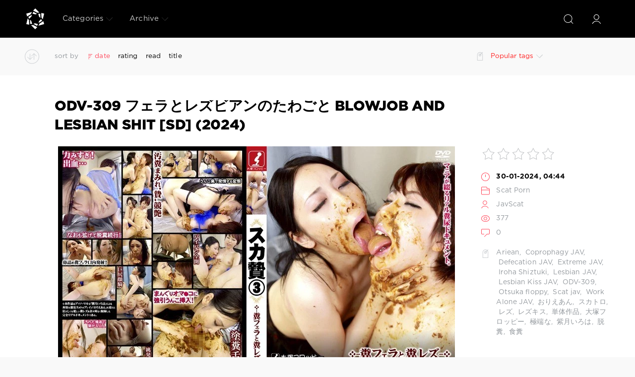

--- FILE ---
content_type: text/html; charset=utf-8
request_url: https://japanese-scat.net/tags/%C2%A0Lesbian%20Kiss%20JAV/
body_size: 14306
content:
<!DOCTYPE html>
<html>
<head>
	<meta charset="utf-8">
<title> Lesbian Kiss JAV Online Viewing | Japanese-Scat.net</title>
<meta name="description" content="Hard scat porn videos online, wild japanese women love to shit in front of the camera and eat their shit. dirty anal, dirty enema, enema girls, emetophilia">
<meta name="keywords" content="filth, farting girls, filth jade, filth scat, golden showers, jooping, jade evo, jade filth, shit on face">
<link rel="search" type="application/opensearchdescription+xml" href="https://japanese-scat.net/index.php?do=opensearch" title="Scat Japanese - Shit Porn Extreme Sex | Japanese-Scat.net">
<link rel="canonical" href="https://japanese-scat.net/tags/%C2%A0Lesbian%20Kiss%20JAV/">

<script src="/engine/classes/min/index.php?g=general3&amp;v=6d7a8"></script>
<script src="/engine/classes/min/index.php?f=engine/classes/js/jqueryui3.js,engine/classes/js/dle_js.js,engine/classes/js/lazyload.js&amp;v=6d7a8" defer></script>
	<meta name="HandheldFriendly" content="true">
	<meta name="format-detection" content="telephone=no">
	<meta name="viewport" content="user-scalable=no, initial-scale=1.0, maximum-scale=1.0, width=device-width"> 
	<meta name="apple-mobile-web-app-capable" content="yes">
	<meta name="apple-mobile-web-app-status-bar-style" content="default">

	<link rel="shortcut icon" href="/templates/Red2/images/2.jpg">
	<link rel="apple-touch-icon" href="/templates/Red2/images/touch-icon-iphone.png">
	<link rel="apple-touch-icon" sizes="76x76" href="/templates/Red2/images/touch-icon-ipad.png">
	<link rel="apple-touch-icon" sizes="120x120" href="/templates/Red2/images/touch-icon-iphone-retina.png">
	<link rel="apple-touch-icon" sizes="152x152" href="/templates/Red2/images/touch-icon-ipad-retina.png">

	<link href="/templates/Red2/css/engine.css" type="text/css" rel="stylesheet">
	<link href="/templates/Red2/css/styles.css" type="text/css" rel="stylesheet">
    <meta content="284713" name="takefilelink">
    <script data-padding = "2px 5px" data-align="centre" data-width = "800px" data-height = "60.25%" src = "https://k2s.cc/js/links-to-preview.js" data-content-order="preview,link" data-cfasync="false"> </script>
</head>
<body>
	<div class="page">
		<!-- Search -->
		<form class="droptopbar" id="q_search" method="post">
			<div class="wrp">
				<div class="q_search">
					<input id="story" name="story" placeholder="Search on the site..." type="search">
					<button class="btn btn_border" type="submit" title="Find"><b class="ultrabold">Find</b></button>
				</div>
                
			</div>
			<input type="hidden" name="do" value="search">
			<input type="hidden" name="subaction" value="search">
		</form>
		<!-- / Search -->
		<!-- Header -->
		<div class="headpic fixed">
			<div class="wrp">
				<header id="header">
			         <!-- Logo -->
						<a class="logotype" href="/" title="Japanese-Scat.net - Japanese Poop Young Women Online Like Shit">
						<svg class="icon icon-logo"><use xlink:href="#icon-logo"></use></svg>
						<span class="title_hide">Wild Sex Fetish Scat Porn Videos - Watch Online On Phone</span>
					</a>
					<!-- / Logo -->
					<div class="topbar">
						

<a href="https://japanese-scat.net/user//" id="loginf" class="h_btn login">
	<svg class="icon icon-login"><use xlink:href="#icon-login"></use></svg>
	<span class="title_hide">Login</span>
	<span class="icon_close">
		<i class="mt_1"></i><i class="mt_2"></i>
	</span>
</a>
<form class="droptopbar" id="loginpane" method="post">
	<div class="wrp">
		<ul class="login_form">
			<li class="form-group">
				<label for="login_name">Login:</label>
				<input placeholder="Login:" type="text" name="login_name" id="login_name" class="wide">
			</li>
			<li class="form-group">
				<label for="login_password">Password</label>
				<input placeholder="Password" type="password" name="login_password" id="login_password" class="wide">
			</li>
			<li>
				<button class="btn" onclick="submit();" type="submit" title="Submit">
					<b class="ultrabold">Submit</b>
				</button>
			</li>
		</ul>
		<div class="soc_links">
			
			
			
			
			
			
		</div>
		<input name="login" type="hidden" id="login" value="submit">
		<div class="login_form_links">
			<a href="https://japanese-scat.net/index.php?do=register">Registration</a>
			<a href="https://japanese-scat.net/index.php?do=lostpassword">Forgot password?</a>
		</div>
	</div>
</form>

						<!-- Search button -->
						<div class="h_btn" id="search" title="Search">
							<svg class="icon icon-search"><use xlink:href="#icon-search"></use></svg>
							<span class="icon_close">
								<i class="mt_1"></i><i class="mt_2"></i>
							</span>
							<span class="title_hide">Search on the site</span>
						</div>
						<!-- / Search button -->
						<!-- Menu -->
						<!-- Menu button -->
						<div class="h_btn" id="mainmenu">
							<span class="menu_toggle">
								<i class="mt_1"></i><i class="mt_2"></i><i class="mt_3"></i>
							</span>
						</div>
						<!-- / Menu button -->
						<nav id="topmenu">
							<ul>
	<li class="parent"><a href="/lastnews">Categories<svg class="icon icon-arrow_down"><use xlink:href="#icon-arrow_down"></use></svg></a>
		<ul>
<li><a href="https://japanese-scat.net/scat-sex/">Scat Porn <span style="float: right;">8903</span></a>
	
	</li>
</ul>
	</li>
	
	
	<li class="parent block_archives"><a href="#">Archive<svg class="icon icon-arrow_down"><use xlink:href="#icon-arrow_down"></use></svg></a>
		<div>
			<div>
				<ul class="arh_tabs">
					<li class="active">
						<a title="Calendar" href="#arch_calendar" aria-controls="arch_calendar" data-toggle="tab">
							Calendar
						</a>
					</li>
					<li>
						<a title="Archive" href="#arch_list" aria-controls="arch_list" data-toggle="tab">
							Archive
						</a>
					</li>
				</ul>
				<div class="tab-content">
					<div class="tab-pane active" id="arch_calendar"></div>
					<div class="tab-pane" id="arch_list">
						<a class="archives" href="https://japanese-scat.net/2026/01/"><b>January 2026 (22)</b></a><br /><a class="archives" href="https://japanese-scat.net/2025/12/"><b>December 2025 (31)</b></a><br /><a class="archives" href="https://japanese-scat.net/2025/11/"><b>November 2025 (29)</b></a><br /><a class="archives" href="https://japanese-scat.net/2025/10/"><b>October 2025 (28)</b></a><br /><a class="archives" href="https://japanese-scat.net/2025/09/"><b>September 2025 (29)</b></a><br /><a class="archives" href="https://japanese-scat.net/2025/08/"><b>August 2025 (28)</b></a><br /><div id="dle_news_archive" style="display:none;"><a class="archives" href="https://japanese-scat.net/2025/07/"><b>July 2025 (27)</b></a><br /><a class="archives" href="https://japanese-scat.net/2025/06/"><b>June 2025 (28)</b></a><br /><a class="archives" href="https://japanese-scat.net/2025/05/"><b>May 2025 (25)</b></a><br /><a class="archives" href="https://japanese-scat.net/2025/04/"><b>April 2025 (25)</b></a><br /><a class="archives" href="https://japanese-scat.net/2025/03/"><b>March 2025 (28)</b></a><br /><a class="archives" href="https://japanese-scat.net/2025/02/"><b>February 2025 (24)</b></a><br /><a class="archives" href="https://japanese-scat.net/2025/01/"><b>January 2025 (25)</b></a><br /><a class="archives" href="https://japanese-scat.net/2024/12/"><b>December 2024 (20)</b></a><br /><a class="archives" href="https://japanese-scat.net/2024/11/"><b>November 2024 (26)</b></a><br /><a class="archives" href="https://japanese-scat.net/2024/10/"><b>October 2024 (22)</b></a><br /><a class="archives" href="https://japanese-scat.net/2024/09/"><b>September 2024 (25)</b></a><br /><a class="archives" href="https://japanese-scat.net/2024/08/"><b>August 2024 (28)</b></a><br /><a class="archives" href="https://japanese-scat.net/2024/07/"><b>July 2024 (29)</b></a><br /><a class="archives" href="https://japanese-scat.net/2024/06/"><b>June 2024 (27)</b></a><br /><a class="archives" href="https://japanese-scat.net/2024/05/"><b>May 2024 (29)</b></a><br /><a class="archives" href="https://japanese-scat.net/2024/04/"><b>April 2024 (29)</b></a><br /><a class="archives" href="https://japanese-scat.net/2024/03/"><b>March 2024 (31)</b></a><br /><a class="archives" href="https://japanese-scat.net/2024/02/"><b>February 2024 (37)</b></a><br /><a class="archives" href="https://japanese-scat.net/2024/01/"><b>January 2024 (40)</b></a><br /><a class="archives" href="https://japanese-scat.net/2023/12/"><b>December 2023 (32)</b></a><br /><a class="archives" href="https://japanese-scat.net/2023/11/"><b>November 2023 (38)</b></a><br /><a class="archives" href="https://japanese-scat.net/2023/10/"><b>October 2023 (31)</b></a><br /><a class="archives" href="https://japanese-scat.net/2023/09/"><b>September 2023 (24)</b></a><br /><a class="archives" href="https://japanese-scat.net/2023/08/"><b>August 2023 (30)</b></a><br /><a class="archives" href="https://japanese-scat.net/2023/07/"><b>July 2023 (20)</b></a><br /><a class="archives" href="https://japanese-scat.net/2023/06/"><b>June 2023 (24)</b></a><br /><a class="archives" href="https://japanese-scat.net/2023/05/"><b>May 2023 (22)</b></a><br /><a class="archives" href="https://japanese-scat.net/2023/04/"><b>April 2023 (30)</b></a><br /><a class="archives" href="https://japanese-scat.net/2023/03/"><b>March 2023 (31)</b></a><br /><a class="archives" href="https://japanese-scat.net/2023/02/"><b>February 2023 (25)</b></a><br /><a class="archives" href="https://japanese-scat.net/2023/01/"><b>January 2023 (30)</b></a><br /><a class="archives" href="https://japanese-scat.net/2022/12/"><b>December 2022 (36)</b></a><br /><a class="archives" href="https://japanese-scat.net/2022/11/"><b>November 2022 (32)</b></a><br /><a class="archives" href="https://japanese-scat.net/2022/10/"><b>October 2022 (53)</b></a><br /><a class="archives" href="https://japanese-scat.net/2022/09/"><b>September 2022 (59)</b></a><br /><a class="archives" href="https://japanese-scat.net/2022/08/"><b>August 2022 (78)</b></a><br /><a class="archives" href="https://japanese-scat.net/2022/07/"><b>July 2022 (69)</b></a><br /><a class="archives" href="https://japanese-scat.net/2022/06/"><b>June 2022 (61)</b></a><br /><a class="archives" href="https://japanese-scat.net/2022/05/"><b>May 2022 (65)</b></a><br /><a class="archives" href="https://japanese-scat.net/2022/04/"><b>April 2022 (61)</b></a><br /><a class="archives" href="https://japanese-scat.net/2022/03/"><b>March 2022 (81)</b></a><br /><a class="archives" href="https://japanese-scat.net/2022/02/"><b>February 2022 (36)</b></a><br /><a class="archives" href="https://japanese-scat.net/2022/01/"><b>January 2022 (60)</b></a><br /><a class="archives" href="https://japanese-scat.net/2021/12/"><b>December 2021 (2401)</b></a><br /><a class="archives" href="https://japanese-scat.net/2021/11/"><b>November 2021 (4782)</b></a><br /></div><div id="dle_news_archive_link" ><br /><a class="archives" onclick="$('#dle_news_archive').toggle('blind',{},700); return false;" href="#">Show/hide the entire archive</a></div>
					</div>
				</div>
			</div>
		</div>
	</li>
</ul>
						</nav>
						<a href="#" id="closemenu"><span><svg class="icon icon-cross"><use xlink:href="#icon-cross"></use></svg></span></a>
						<!-- / Menu -->
					</div>
				</header>
				
			</div>
		</div>
		<!-- / Header -->
		<!-- Sorting, Tags, Bread crumbs -->
		<div id="tools">
	<div class="tools">
		<div class="wrp">
			
			
			<div class="grid_3_4">
				
					<div id="sort">
						<svg class="icon icon-sort"><use xlink:href="#icon-sort"></use></svg>
						<b class="sort_label grey">Sort by</b>
						<form name="news_set_sort" id="news_set_sort" method="post"><ul class="sort"><li class="asc"><a href="#" onclick="dle_change_sort('date','asc'); return false;">date</a></li><li><a href="#" onclick="dle_change_sort('rating','desc'); return false;">rating</a></li><li><a href="#" onclick="dle_change_sort('news_read','desc'); return false;">read</a></li><li><a href="#" onclick="dle_change_sort('title','desc'); return false;">title</a></li></ul><input type="hidden" name="dlenewssortby" id="dlenewssortby" value="date" />
<input type="hidden" name="dledirection" id="dledirection" value="DESC" />
<input type="hidden" name="set_new_sort" id="set_new_sort" value="dle_sort_tags" />
<input type="hidden" name="set_direction_sort" id="set_direction_sort" value="dle_direction_tags" />
</form>
					</div>
				
				
			</div>
			<div class="grid_1_4 grid_last">
				<a class="tags_btn grey collapsed" aria-expanded="false" href="#toptags" data-toggle="collapse">
					<svg class="icon icon-tags"><use xlink:href="#icon-tags"></use></svg>Popular tags<svg class="icon icon-arrow_down"><use xlink:href="#icon-arrow_down"></use></svg>
				</a>
			</div>
			
		</div>
	</div>
	
	<div id="toptags" class="collapse">
		<div class="wrp">
			<div class="tag_list">
				<span class="clouds_xsmall"><a href="https://japanese-scat.net/tags/Amateur/" title="Publication found: 1476">Amateur</a></span> <span class="clouds_small"><a href="https://japanese-scat.net/tags/Amateur%20shitting/" title="Publication found: 2393">Amateur shitting</a></span> <span class="clouds_small"><a href="https://japanese-scat.net/tags/Closeup/" title="Publication found: 2772">Closeup</a></span> <span class="clouds_large"><a href="https://japanese-scat.net/tags/Defecation/" title="Publication found: 4892">Defecation</a></span> <span class="clouds_xsmall"><a href="https://japanese-scat.net/tags/Diarrhea/" title="Publication found: 615">Diarrhea</a></span> <span class="clouds_xsmall"><a href="https://japanese-scat.net/tags/Dirty%20anal/" title="Publication found: 884">Dirty anal</a></span> <span class="clouds_xsmall"><a href="https://japanese-scat.net/tags/Golden%20showers/" title="Publication found: 739">Golden showers</a></span> <span class="clouds_medium"><a href="https://japanese-scat.net/tags/HD/" title="Publication found: 3060">HD</a></span> <span class="clouds_small"><a href="https://japanese-scat.net/tags/HD%201080p/" title="Publication found: 2523">HD 1080p</a></span> <span class="clouds_xsmall"><a href="https://japanese-scat.net/tags/Jade%20filth/" title="Publication found: 638">Jade filth</a></span> <span class="clouds_small"><a href="https://japanese-scat.net/tags/Jade%20scat/" title="Publication found: 2770">Jade scat</a></span> <span class="clouds_medium"><a href="https://japanese-scat.net/tags/Japanese%20Girls/" title="Publication found: 2990">Japanese Girls</a></span> <span class="clouds_xsmall"><a href="https://japanese-scat.net/tags/Japanese%20pissing/" title="Publication found: 912">Japanese pissing</a></span> <span class="clouds_small"><a href="https://japanese-scat.net/tags/Japanese%20scat/" title="Publication found: 2427">Japanese scat</a></span> <span class="clouds_xsmall"><a href="https://japanese-scat.net/tags/Peeing/" title="Publication found: 1114">Peeing</a></span> <span class="clouds_xsmall"><a href="https://japanese-scat.net/tags/Piss/" title="Publication found: 616">Piss</a></span> <span class="clouds_xsmall"><a href="https://japanese-scat.net/tags/Poop%20videos/" title="Publication found: 1604">Poop videos</a></span> <span class="clouds_small"><a href="https://japanese-scat.net/tags/Pooping/" title="Publication found: 2546">Pooping</a></span> <span class="clouds_xsmall"><a href="https://japanese-scat.net/tags/Pooping%20girl/" title="Publication found: 1736">Pooping girl</a></span> <span class="clouds_xlarge"><a href="https://japanese-scat.net/tags/Scat/" title="Publication found: 5265">Scat</a></span> <span class="clouds_xsmall"><a href="https://japanese-scat.net/tags/Scatology/" title="Publication found: 721">Scatology</a></span> <span class="clouds_xsmall"><a href="https://japanese-scat.net/tags/Self%20filmed/" title="Publication found: 1064">Self filmed</a></span> <span class="clouds_xsmall"><a href="https://japanese-scat.net/tags/Shitting/" title="Publication found: 1289">Shitting</a></span> <span class="clouds_large"><a href="https://japanese-scat.net/tags/Solo%20scat/" title="Publication found: 4525">Solo scat</a></span> <span class="clouds_xsmall"><a href="https://japanese-scat.net/tags/Special/" title="Publication found: 1103">Special</a></span> <span class="clouds_small"><a href="https://japanese-scat.net/tags/Spy%20camera/" title="Publication found: 2030">Spy camera</a></span> <span class="clouds_small"><a href="https://japanese-scat.net/tags/Toilet%20scat/" title="Publication found: 2019">Toilet scat</a></span> <span class="clouds_xsmall"><a href="https://japanese-scat.net/tags/Urination/" title="Publication found: 1046">Urination</a></span> <span class="clouds_xsmall"><a href="https://japanese-scat.net/tags/Voyeur/" title="Publication found: 1515">Voyeur</a></span> <span class="clouds_xsmall"><a href="https://japanese-scat.net/tags/%C2%A0Defecation/" title="Publication found: 727"> Defecation</a></span> <span class="clouds_xsmall"><a href="https://japanese-scat.net/tags/%C2%A0HD%201080p/" title="Publication found: 814"> HD 1080p</a></span> <span class="clouds_xsmall"><a href="https://japanese-scat.net/tags/%C2%A0Japanese%20scat/" title="Publication found: 715"> Japanese scat</a></span> <span class="clouds_xsmall"><a href="https://japanese-scat.net/tags/%C2%A0Shitting/" title="Publication found: 689"> Shitting</a></span> <span class="clouds_xsmall"><a href="https://japanese-scat.net/tags/%E3%82%B8%E3%82%A7%E3%82%A4%E3%83%89/" title="Publication found: 1448">ジェイド</a></span> <span class="clouds_xsmall"><a href="https://japanese-scat.net/tags/%E3%82%B9%E3%82%AB%E3%83%88%E3%83%AD/" title="Publication found: 1752">スカトロ</a></span> <span class="clouds_xsmall"><a href="https://japanese-scat.net/tags/%E3%82%B9%E3%83%91%E3%82%A4%E3%82%AB%E3%83%A1%E3%83%A9/" title="Publication found: 1337">スパイカメラ</a></span> <span class="clouds_xsmall"><a href="https://japanese-scat.net/tags/%E6%8E%92%E4%BE%BF/" title="Publication found: 1652">排便</a></span> <span class="clouds_xsmall"><a href="https://japanese-scat.net/tags/%E6%94%BE%E5%B0%BF/" title="Publication found: 1475">放尿</a></span> <span class="clouds_xsmall"><a href="https://japanese-scat.net/tags/%E7%9B%97%E6%92%AE/" title="Publication found: 1191">盗撮</a></span> <span class="clouds_xsmall"><a href="https://japanese-scat.net/tags/%E8%84%B1%E7%B3%9E/" title="Publication found: 1215">脱糞</a></span><div class="tags_more"><a href="https://japanese-scat.net/tags/">Show all tags</a></div>
			</div>
		</div>
	</div>
	
</div>
		<!-- / Sorting, Tags, Bread crumbs -->
		<!-- Content -->
		<div id="content">
			
			
			
			<article class="story shortstory lefticons shadow">
	<div class="wrp">
		<div class="head grid_3_4">
			<h2 class="title ultrabold"><a href="https://japanese-scat.net/scat-sex/14700-odv-309-blowjob-and-lesbian-shit-sd-2024.html" title="ODV-309 フェラとレズビアンのたわごと Blowjob And Lesbian Shit [SD] (2024)">ODV-309 フェラとレズビアンのたわごと Blowjob And Lesbian Shit [SD] (2024)</a></h2>
		</div>
		<div class="story_info grid_1_4">
			<div class="storyinfo_link collapsed" aria-expanded="false" data-target="#storyinfo_14700" data-toggle="collapse">
				<i class="arrow"></i>
				<svg class="icon icon-meta_date"><use xlink:href="#icon-meta_date"></use></svg>
				<b>30-01-2024, 04:44</b>
			</div>
			<div id="storyinfo_14700" class="storyinfo collapse">
				<div class="storyinfo_box">
					<div class="rate_stars"><div id='ratig-layer-14700'>
	<div class="rating">
		<ul class="unit-rating">
		<li class="current-rating" style="width:0%;">0</li>
		<li><a href="#" title="Useless" class="r1-unit" onclick="doRate('1', '14700'); return false;">1</a></li>
		<li><a href="#" title="Poor" class="r2-unit" onclick="doRate('2', '14700'); return false;">2</a></li>
		<li><a href="#" title="Fair" class="r3-unit" onclick="doRate('3', '14700'); return false;">3</a></li>
		<li><a href="#" title="Good" class="r4-unit" onclick="doRate('4', '14700'); return false;">4</a></li>
		<li><a href="#" title="Excellent" class="r5-unit" onclick="doRate('5', '14700'); return false;">5</a></li>
		</ul>
	</div>
</div></div>
					<ul class="meta">
						<li class="meta_date">
							<svg class="icon icon-meta_date"><use xlink:href="#icon-meta_date"></use></svg><time class="date" datetime="2024-01-30"><a href="https://japanese-scat.net/2024/01/30/" ><b>30-01-2024, 04:44</b></a></time>
						</li>
						<li class="meta_cat grey">
							<svg class="icon icon-meta_cat"><use xlink:href="#icon-meta_cat"></use></svg><a href="https://japanese-scat.net/scat-sex/">Scat Porn</a>
						</li>
						<li class="meta_user grey" title="Author: JavScat">
							<svg class="icon icon-meta_user"><use xlink:href="#icon-meta_user"></use></svg><a onclick="ShowProfile('JavScat', 'https://japanese-scat.net/user/JavScat/', '0'); return false;" href="https://japanese-scat.net/user/JavScat/">JavScat</a>
						</li>
						<li class="meta_views grey" title="Views: 377">
							<svg class="icon icon-meta_views"><use xlink:href="#icon-meta_views"></use></svg>377
						</li>
						<li class="meta_coms grey" title="Comments: 0">
							<svg class="icon icon-meta_coms"><use xlink:href="#icon-meta_coms"></use></svg><a href="https://japanese-scat.net/scat-sex/14700-odv-309-blowjob-and-lesbian-shit-sd-2024.html#comment">0</a>
						</li>
					</ul>
					
					<div class="story_tags">
						<svg class="icon icon-tags"><use xlink:href="#icon-tags"></use></svg>
						<div class="tag_list grey"><a href="https://japanese-scat.net/tags/Ariean/">Ariean</a>, <a href="https://japanese-scat.net/tags/%C2%A0Coprophagy%20JAV/"> Coprophagy JAV</a>, <a href="https://japanese-scat.net/tags/%C2%A0Defecation%20JAV/"> Defecation JAV</a>, <a href="https://japanese-scat.net/tags/%C2%A0Extreme%20JAV/"> Extreme JAV</a>, <a href="https://japanese-scat.net/tags/%C2%A0Iroha%20Shiztuki/"> Iroha Shiztuki</a>, <a href="https://japanese-scat.net/tags/%C2%A0Lesbian%20JAV/"> Lesbian JAV</a>, <a href="https://japanese-scat.net/tags/%C2%A0Lesbian%20Kiss%20JAV/"> Lesbian Kiss JAV</a>, <a href="https://japanese-scat.net/tags/%C2%A0ODV-309/"> ODV-309</a>, <a href="https://japanese-scat.net/tags/%C2%A0Otsuka%20floppy/"> Otsuka floppy</a>, <a href="https://japanese-scat.net/tags/%C2%A0Scat%20jav/"> Scat jav</a>, <a href="https://japanese-scat.net/tags/%C2%A0Work%20Alone%20JAV/"> Work Alone JAV</a>, <a href="https://japanese-scat.net/tags/%C2%A0%E3%81%8A%E3%82%8A%E3%81%88%E3%81%82%E3%82%93/"> おりえあん</a>, <a href="https://japanese-scat.net/tags/%C2%A0%E3%82%B9%E3%82%AB%E3%83%88%E3%83%AD/"> スカトロ</a>, <a href="https://japanese-scat.net/tags/%C2%A0%E3%83%AC%E3%82%BA/"> レズ</a>, <a href="https://japanese-scat.net/tags/%C2%A0%E3%83%AC%E3%82%BA%E3%82%AD%E3%82%B9/"> レズキス</a>, <a href="https://japanese-scat.net/tags/%C2%A0%E5%8D%98%E4%BD%93%E4%BD%9C%E5%93%81/"> 単体作品</a>, <a href="https://japanese-scat.net/tags/%C2%A0%E5%A4%A7%E5%A1%9A%E3%83%95%E3%83%AD%E3%83%83%E3%83%94%E3%83%BC/"> 大塚フロッピー</a>, <a href="https://japanese-scat.net/tags/%C2%A0%E6%A5%B5%E7%AB%AF%E3%81%AA/"> 極端な</a>, <a href="https://japanese-scat.net/tags/%C2%A0%E7%B4%AB%E6%9C%88%E3%81%84%E3%82%8D%E3%81%AF/"> 紫月いろは</a>, <a href="https://japanese-scat.net/tags/%C2%A0%E8%84%B1%E7%B3%9E/"> 脱糞</a>, <a href="https://japanese-scat.net/tags/%C2%A0%E9%A3%9F%E7%B3%9E/"> 食糞</a></div>
					</div>
					
				</div>
			</div>
		</div>
		<div class="story_cont grid_3_4">
			<div class="story_left_icons">
				<div class="story_icons">
					
					
					<div class="rate">
						
						
						
					</div>
					
				</div>
			</div>
			<div class="text">
				<div style="text-align:center;"><!--dle_image_begin:https://japanese-scat.net/uploads/posts/2024-01/4901_japanese-scat_net.webp|--><img data-src="/uploads/posts/2024-01/4901_japanese-scat_net.webp" style="max-width:100%;" alt="ODV-309 フェラとレズビアンのたわごと Blowjob And Lesbian Shit [SD] (2024)"><!--dle_image_end--></div><br>
				
				<div class="more"><a href="https://japanese-scat.net/scat-sex/14700-odv-309-blowjob-and-lesbian-shit-sd-2024.html" title="Download | Online: ODV-309 フェラとレズビアンのたわごと Blowjob And Lesbian Shit [SD] (2024)" class="btn"><b class="ultrabold">Download | Online</b></a></div>
			</div>
		</div>
	</div>
	
</article><article class="story shortstory lefticons shadow">
	<div class="wrp">
		<div class="head grid_3_4">
			<h2 class="title ultrabold"><a href="https://japanese-scat.net/scat-sex/14626-vrxs-272-feces-kiss-takakazu-oikawa-mako-maeda-fullhd-2023.html" title="VRXS-272 糞接吻 及川貴和子 前多まこ Feces Kiss Takakazu Oikawa Mako Maeda [FullHD] (2023)">VRXS-272 糞接吻 及川貴和子 前多まこ Feces Kiss Takakazu Oikawa Mako Maeda [FullHD] (2023)</a></h2>
		</div>
		<div class="story_info grid_1_4">
			<div class="storyinfo_link collapsed" aria-expanded="false" data-target="#storyinfo_14626" data-toggle="collapse">
				<i class="arrow"></i>
				<svg class="icon icon-meta_date"><use xlink:href="#icon-meta_date"></use></svg>
				<b>26-11-2023, 09:04</b>
			</div>
			<div id="storyinfo_14626" class="storyinfo collapse">
				<div class="storyinfo_box">
					<div class="rate_stars"><div id='ratig-layer-14626'>
	<div class="rating">
		<ul class="unit-rating">
		<li class="current-rating" style="width:0%;">0</li>
		<li><a href="#" title="Useless" class="r1-unit" onclick="doRate('1', '14626'); return false;">1</a></li>
		<li><a href="#" title="Poor" class="r2-unit" onclick="doRate('2', '14626'); return false;">2</a></li>
		<li><a href="#" title="Fair" class="r3-unit" onclick="doRate('3', '14626'); return false;">3</a></li>
		<li><a href="#" title="Good" class="r4-unit" onclick="doRate('4', '14626'); return false;">4</a></li>
		<li><a href="#" title="Excellent" class="r5-unit" onclick="doRate('5', '14626'); return false;">5</a></li>
		</ul>
	</div>
</div></div>
					<ul class="meta">
						<li class="meta_date">
							<svg class="icon icon-meta_date"><use xlink:href="#icon-meta_date"></use></svg><time class="date" datetime="2023-11-26"><a href="https://japanese-scat.net/2023/11/26/" ><b>26-11-2023, 09:04</b></a></time>
						</li>
						<li class="meta_cat grey">
							<svg class="icon icon-meta_cat"><use xlink:href="#icon-meta_cat"></use></svg><a href="https://japanese-scat.net/scat-sex/">Scat Porn</a>
						</li>
						<li class="meta_user grey" title="Author: JavScat">
							<svg class="icon icon-meta_user"><use xlink:href="#icon-meta_user"></use></svg><a onclick="ShowProfile('JavScat', 'https://japanese-scat.net/user/JavScat/', '0'); return false;" href="https://japanese-scat.net/user/JavScat/">JavScat</a>
						</li>
						<li class="meta_views grey" title="Views: 656">
							<svg class="icon icon-meta_views"><use xlink:href="#icon-meta_views"></use></svg>656
						</li>
						<li class="meta_coms grey" title="Comments: 0">
							<svg class="icon icon-meta_coms"><use xlink:href="#icon-meta_coms"></use></svg><a href="https://japanese-scat.net/scat-sex/14626-vrxs-272-feces-kiss-takakazu-oikawa-mako-maeda-fullhd-2023.html#comment">0</a>
						</li>
					</ul>
					
					<div class="story_tags">
						<svg class="icon icon-tags"><use xlink:href="#icon-tags"></use></svg>
						<div class="tag_list grey"><a href="https://japanese-scat.net/tags/Anal%20JAV/">Anal JAV</a>, <a href="https://japanese-scat.net/tags/%C2%A0Coprophagy%20JAV/"> Coprophagy JAV</a>, <a href="https://japanese-scat.net/tags/%C2%A0Defecation/"> Defecation</a>, <a href="https://japanese-scat.net/tags/%C2%A0Defecation%20JAV/"> Defecation JAV</a>, <a href="https://japanese-scat.net/tags/%C2%A0Extreme%20JAV/"> Extreme JAV</a>, <a href="https://japanese-scat.net/tags/%C2%A0Fetish%20JAV/"> Fetish JAV</a>, <a href="https://japanese-scat.net/tags/%C2%A0Lesbian/"> Lesbian</a>, <a href="https://japanese-scat.net/tags/%C2%A0Lesbian%20JAV/"> Lesbian JAV</a>, <a href="https://japanese-scat.net/tags/%C2%A0Lesbian%20Kiss%20JAV/"> Lesbian Kiss JAV</a>, <a href="https://japanese-scat.net/tags/%C2%A0Mai%20Kohinata/"> Mai Kohinata</a>, <a href="https://japanese-scat.net/tags/%C2%A0Mako%20Maeda/"> Mako Maeda</a>, <a href="https://japanese-scat.net/tags/%C2%A0Piss%20drinking/"> Piss drinking</a>, <a href="https://japanese-scat.net/tags/%C2%A0Scat%20jav/"> Scat jav</a>, <a href="https://japanese-scat.net/tags/%C2%A0Scatology/"> Scatology</a>, <a href="https://japanese-scat.net/tags/%C2%A0V%26R/"> V&amp;R</a>, <a href="https://japanese-scat.net/tags/%C2%A0V%26R%20Planning/"> V&amp;R Planning</a>, <a href="https://japanese-scat.net/tags/%C2%A0VRXS-272/"> VRXS-272</a>, <a href="https://japanese-scat.net/tags/%C2%A0V%EF%BC%86R%E3%83%97%E3%83%A9%E3%83%B3%E3%83%8B%E3%83%B3%E3%82%B0/"> V＆Rプランニング</a>, <a href="https://japanese-scat.net/tags/%C2%A0%E3%82%A2%E3%83%8A%E3%83%AB/"> アナル</a>, <a href="https://japanese-scat.net/tags/%C2%A0%E3%82%B9%E3%82%AB/"> スカ</a></div>
					</div>
					
				</div>
			</div>
		</div>
		<div class="story_cont grid_3_4">
			<div class="story_left_icons">
				<div class="story_icons">
					
					
					<div class="rate">
						
						
						
					</div>
					
				</div>
			</div>
			<div class="text">
				<div style="text-align:center;"><!--dle_image_begin:https://japanese-scat.net/uploads/posts/2023-11/761_japanese-scat_net.webp|--><img data-src="/uploads/posts/2023-11/761_japanese-scat_net.webp" style="max-width:100%;" alt="VRXS-272 糞接吻 及川貴和子 前多まこ Feces Kiss Takakazu Oikawa Mako Maeda [FullHD] (2023)"><!--dle_image_end--></div><br>
				
				<div class="more"><a href="https://japanese-scat.net/scat-sex/14626-vrxs-272-feces-kiss-takakazu-oikawa-mako-maeda-fullhd-2023.html" title="Download | Online: VRXS-272 糞接吻 及川貴和子 前多まこ Feces Kiss Takakazu Oikawa Mako Maeda [FullHD] (2023)" class="btn"><b class="ultrabold">Download | Online</b></a></div>
			</div>
		</div>
	</div>
	
</article><article class="story shortstory lefticons shadow">
	<div class="wrp">
		<div class="head grid_3_4">
			<h2 class="title ultrabold"><a href="https://japanese-scat.net/scat-sex/14433-odv-506-kusotsubo-chair-lesbian-sex-secret-fullhd-2023.html" title="ODV-506 クソツボ椅子レズセックスの秘密 Kusotsubo Chair Lesbian Sex Secret [FullHD] (2023)">ODV-506 クソツボ椅子レズセックスの秘密 Kusotsubo Chair Lesbian Sex Secret [FullHD] (2023)</a></h2>
		</div>
		<div class="story_info grid_1_4">
			<div class="storyinfo_link collapsed" aria-expanded="false" data-target="#storyinfo_14433" data-toggle="collapse">
				<i class="arrow"></i>
				<svg class="icon icon-meta_date"><use xlink:href="#icon-meta_date"></use></svg>
				<b>21-04-2023, 03:53</b>
			</div>
			<div id="storyinfo_14433" class="storyinfo collapse">
				<div class="storyinfo_box">
					<div class="rate_stars"><div id='ratig-layer-14433'>
	<div class="rating">
		<ul class="unit-rating">
		<li class="current-rating" style="width:0%;">0</li>
		<li><a href="#" title="Useless" class="r1-unit" onclick="doRate('1', '14433'); return false;">1</a></li>
		<li><a href="#" title="Poor" class="r2-unit" onclick="doRate('2', '14433'); return false;">2</a></li>
		<li><a href="#" title="Fair" class="r3-unit" onclick="doRate('3', '14433'); return false;">3</a></li>
		<li><a href="#" title="Good" class="r4-unit" onclick="doRate('4', '14433'); return false;">4</a></li>
		<li><a href="#" title="Excellent" class="r5-unit" onclick="doRate('5', '14433'); return false;">5</a></li>
		</ul>
	</div>
</div></div>
					<ul class="meta">
						<li class="meta_date">
							<svg class="icon icon-meta_date"><use xlink:href="#icon-meta_date"></use></svg><time class="date" datetime="2023-04-21"><a href="https://japanese-scat.net/2023/04/21/" ><b>21-04-2023, 03:53</b></a></time>
						</li>
						<li class="meta_cat grey">
							<svg class="icon icon-meta_cat"><use xlink:href="#icon-meta_cat"></use></svg><a href="https://japanese-scat.net/scat-sex/">Scat Porn</a>
						</li>
						<li class="meta_user grey" title="Author: JavScat">
							<svg class="icon icon-meta_user"><use xlink:href="#icon-meta_user"></use></svg><a onclick="ShowProfile('JavScat', 'https://japanese-scat.net/user/JavScat/', '0'); return false;" href="https://japanese-scat.net/user/JavScat/">JavScat</a>
						</li>
						<li class="meta_views grey" title="Views: 639">
							<svg class="icon icon-meta_views"><use xlink:href="#icon-meta_views"></use></svg>639
						</li>
						<li class="meta_coms grey" title="Comments: 0">
							<svg class="icon icon-meta_coms"><use xlink:href="#icon-meta_coms"></use></svg><a href="https://japanese-scat.net/scat-sex/14433-odv-506-kusotsubo-chair-lesbian-sex-secret-fullhd-2023.html#comment">0</a>
						</li>
					</ul>
					
					<div class="story_tags">
						<svg class="icon icon-tags"><use xlink:href="#icon-tags"></use></svg>
						<div class="tag_list grey"><a href="https://japanese-scat.net/tags/Anal/">Anal</a>, <a href="https://japanese-scat.net/tags/%C2%A0Anal%20JAV/"> Anal JAV</a>, <a href="https://japanese-scat.net/tags/%C2%A0Coprophagy%20JAV/"> Coprophagy JAV</a>, <a href="https://japanese-scat.net/tags/%C2%A0Defecation/"> Defecation</a>, <a href="https://japanese-scat.net/tags/%C2%A0Defecation%20JAV/"> Defecation JAV</a>, <a href="https://japanese-scat.net/tags/%C2%A0Extreme%20JAV/"> Extreme JAV</a>, <a href="https://japanese-scat.net/tags/%C2%A0Fetish%20JAV/"> Fetish JAV</a>, <a href="https://japanese-scat.net/tags/%C2%A0Kiss/"> Kiss</a>, <a href="https://japanese-scat.net/tags/%C2%A0Lesbian/"> Lesbian</a>, <a href="https://japanese-scat.net/tags/%C2%A0Lesbian%20JAV/"> Lesbian JAV</a>, <a href="https://japanese-scat.net/tags/%C2%A0Lesbian%20Kiss%20JAV/"> Lesbian Kiss JAV</a>, <a href="https://japanese-scat.net/tags/%C2%A0Lotion%20JAV/"> Lotion JAV</a>, <a href="https://japanese-scat.net/tags/%C2%A0ODV-506/"> ODV-506</a>, <a href="https://japanese-scat.net/tags/%C2%A0Otsuka%20floppy/"> Otsuka floppy</a>, <a href="https://japanese-scat.net/tags/%C2%A0Scat%20jav/"> Scat jav</a>, <a href="https://japanese-scat.net/tags/%C2%A0Scatology/"> Scatology</a>, <a href="https://japanese-scat.net/tags/%C2%A0%E3%82%A2%E3%83%8A%E3%83%AB/"> アナル</a>, <a href="https://japanese-scat.net/tags/%C2%A0%E3%82%B9%E3%82%AB%E3%83%88%E3%83%AD/"> スカトロ</a>, <a href="https://japanese-scat.net/tags/%C2%A0%E3%83%95%E3%82%A7%E3%83%81/"> フェチ</a>, <a href="https://japanese-scat.net/tags/%C2%A0%E3%83%AC%E3%82%BA/"> レズ</a>, <a href="https://japanese-scat.net/tags/%C2%A0%E3%83%AC%E3%82%BA%E3%82%AD%E3%82%B9/"> レズキス</a>, <a href="https://japanese-scat.net/tags/%C2%A0%E3%83%AD%E3%83%BC%E3%82%B7%E3%83%A7%E3%83%B3/"> ローション</a>, <a href="https://japanese-scat.net/tags/%C2%A0%E5%A4%A7%E5%A1%9A%E3%83%95%E3%83%AD%E3%83%83%E3%83%94%E3%83%BC/"> 大塚フロッピー</a>, <a href="https://japanese-scat.net/tags/%C2%A0%E6%A5%B5%E7%AB%AF/"> 極端</a></div>
					</div>
					
				</div>
			</div>
		</div>
		<div class="story_cont grid_3_4">
			<div class="story_left_icons">
				<div class="story_icons">
					
					
					<div class="rate">
						
						
						
					</div>
					
				</div>
			</div>
			<div class="text">
				<div style="text-align:center;"><!--dle_image_begin:https://japanese-scat.net/uploads/posts/2023-04/9621_japanese-scat_net.webp|--><img data-src="/uploads/posts/2023-04/9621_japanese-scat_net.webp" style="max-width:100%;" alt="ODV-506 クソツボ椅子レズセックスの秘密 Kusotsubo Chair Lesbian Sex Secret [FullHD] (2023)"><!--dle_image_end--></div><br>
				
				<div class="more"><a href="https://japanese-scat.net/scat-sex/14433-odv-506-kusotsubo-chair-lesbian-sex-secret-fullhd-2023.html" title="Download | Online: ODV-506 クソツボ椅子レズセックスの秘密 Kusotsubo Chair Lesbian Sex Secret [FullHD] (2023)" class="btn"><b class="ultrabold">Download | Online</b></a></div>
			</div>
		</div>
	</div>
	
</article><article class="story shortstory lefticons shadow">
	<div class="wrp">
		<div class="head grid_3_4">
			<h2 class="title ultrabold"><a href="https://japanese-scat.net/scat-sex/14262-atid-534-lesbian-anal-double-penetration-enema-fullhd-2022.html" title="ATID-534 レズ アナル 二穴同時挿入 浣腸 Lesbian Anal Double Penetration Enema [FullHD] (2022)">ATID-534 レズ アナル 二穴同時挿入 浣腸 Lesbian Anal Double Penetration Enema [FullHD] (2022)</a></h2>
		</div>
		<div class="story_info grid_1_4">
			<div class="storyinfo_link collapsed" aria-expanded="false" data-target="#storyinfo_14262" data-toggle="collapse">
				<i class="arrow"></i>
				<svg class="icon icon-meta_date"><use xlink:href="#icon-meta_date"></use></svg>
				<b>7-11-2022, 02:20</b>
			</div>
			<div id="storyinfo_14262" class="storyinfo collapse">
				<div class="storyinfo_box">
					<div class="rate_stars"><div id='ratig-layer-14262'>
	<div class="rating">
		<ul class="unit-rating">
		<li class="current-rating" style="width:0%;">0</li>
		<li><a href="#" title="Useless" class="r1-unit" onclick="doRate('1', '14262'); return false;">1</a></li>
		<li><a href="#" title="Poor" class="r2-unit" onclick="doRate('2', '14262'); return false;">2</a></li>
		<li><a href="#" title="Fair" class="r3-unit" onclick="doRate('3', '14262'); return false;">3</a></li>
		<li><a href="#" title="Good" class="r4-unit" onclick="doRate('4', '14262'); return false;">4</a></li>
		<li><a href="#" title="Excellent" class="r5-unit" onclick="doRate('5', '14262'); return false;">5</a></li>
		</ul>
	</div>
</div></div>
					<ul class="meta">
						<li class="meta_date">
							<svg class="icon icon-meta_date"><use xlink:href="#icon-meta_date"></use></svg><time class="date" datetime="2022-11-07"><a href="https://japanese-scat.net/2022/11/07/" ><b>7-11-2022, 02:20</b></a></time>
						</li>
						<li class="meta_cat grey">
							<svg class="icon icon-meta_cat"><use xlink:href="#icon-meta_cat"></use></svg><a href="https://japanese-scat.net/scat-sex/">Scat Porn</a>
						</li>
						<li class="meta_user grey" title="Author: JavScat">
							<svg class="icon icon-meta_user"><use xlink:href="#icon-meta_user"></use></svg><a onclick="ShowProfile('JavScat', 'https://japanese-scat.net/user/JavScat/', '0'); return false;" href="https://japanese-scat.net/user/JavScat/">JavScat</a>
						</li>
						<li class="meta_views grey" title="Views: 658">
							<svg class="icon icon-meta_views"><use xlink:href="#icon-meta_views"></use></svg>658
						</li>
						<li class="meta_coms grey" title="Comments: 0">
							<svg class="icon icon-meta_coms"><use xlink:href="#icon-meta_coms"></use></svg><a href="https://japanese-scat.net/scat-sex/14262-atid-534-lesbian-anal-double-penetration-enema-fullhd-2022.html#comment">0</a>
						</li>
					</ul>
					
					<div class="story_tags">
						<svg class="icon icon-tags"><use xlink:href="#icon-tags"></use></svg>
						<div class="tag_list grey"><a href="https://japanese-scat.net/tags/Anal%20JAV/">Anal JAV</a>, <a href="https://japanese-scat.net/tags/%C2%A0AnalLesbian/"> AnalLesbian</a>, <a href="https://japanese-scat.net/tags/%C2%A0ATID-534/"> ATID-534</a>, <a href="https://japanese-scat.net/tags/%C2%A0Attackers/"> Attackers</a>, <a href="https://japanese-scat.net/tags/%C2%A0Blowjob%20JAV/"> Blowjob JAV</a>, <a href="https://japanese-scat.net/tags/%C2%A0Enema%20JAV/"> Enema JAV</a>, <a href="https://japanese-scat.net/tags/%C2%A0Extreme%20JAV/"> Extreme JAV</a>, <a href="https://japanese-scat.net/tags/%C2%A0Fetish%20JAV/"> Fetish JAV</a>, <a href="https://japanese-scat.net/tags/%C2%A0Hana%20Kano/"> Hana Kano</a>, <a href="https://japanese-scat.net/tags/%C2%A0In%20Mad/"> In Mad</a>, <a href="https://japanese-scat.net/tags/%C2%A0Kimono%20JAV/"> Kimono JAV</a>, <a href="https://japanese-scat.net/tags/%C2%A0Lesbian/"> Lesbian</a>, <a href="https://japanese-scat.net/tags/%C2%A0Lesbian%20enema/"> Lesbian enema</a>, <a href="https://japanese-scat.net/tags/%C2%A0Lesbian%20JAV/"> Lesbian JAV</a>, <a href="https://japanese-scat.net/tags/%C2%A0Lesbian%20Kiss%20JAV/"> Lesbian Kiss JAV</a>, <a href="https://japanese-scat.net/tags/%C2%A0Minori%20Kawana/"> Minori Kawana</a>, <a href="https://japanese-scat.net/tags/%C2%A0Restraint%20JAV/"> Restraint JAV</a>, <a href="https://japanese-scat.net/tags/%C2%A0SM/"> SM</a>, <a href="https://japanese-scat.net/tags/%C2%A0%E3%82%A2%E3%82%BF%E3%83%83%E3%82%AB%E3%83%BC%E3%82%BA/"> アタッカーズ</a>, <a href="https://japanese-scat.net/tags/%C2%A0%E3%82%A2%E3%83%8A%E3%83%AB/"> アナル</a>, <a href="https://japanese-scat.net/tags/%C2%A0%E3%83%95%E3%82%A7%E3%83%81/"> フェチ</a>, <a href="https://japanese-scat.net/tags/%C2%A0%E3%83%95%E3%82%A7%E3%83%A9/"> フェラ</a></div>
					</div>
					
				</div>
			</div>
		</div>
		<div class="story_cont grid_3_4">
			<div class="story_left_icons">
				<div class="story_icons">
					
					
					<div class="rate">
						
						
						
					</div>
					
				</div>
			</div>
			<div class="text">
				<div style="text-align:center;"><!--dle_image_begin:https://japanese-scat.net/uploads/posts/2022-11/2181_japanese-scat_net.webp|--><img data-src="/uploads/posts/2022-11/2181_japanese-scat_net.webp" style="max-width:100%;" alt="ATID-534 レズ アナル 二穴同時挿入 浣腸 Lesbian Anal Double Penetration Enema [FullHD] (2022)"><!--dle_image_end--></div><br>
				
				<div class="more"><a href="https://japanese-scat.net/scat-sex/14262-atid-534-lesbian-anal-double-penetration-enema-fullhd-2022.html" title="Download | Online: ATID-534 レズ アナル 二穴同時挿入 浣腸 Lesbian Anal Double Penetration Enema [FullHD] (2022)" class="btn"><b class="ultrabold">Download | Online</b></a></div>
			</div>
		</div>
	</div>
	
</article><article class="story shortstory lefticons shadow">
	<div class="wrp">
		<div class="head grid_3_4">
			<h2 class="title ultrabold"><a href="https://japanese-scat.net/scat-sex/14212-opbd-180-japanese-scatting-lesbian-sd-2022.html" title="OPBD-180 日本人スカッティングレズビアン Japanese Scatting Lesbian [SD] (2022)">OPBD-180 日本人スカッティングレズビアン Japanese Scatting Lesbian [SD] (2022)</a></h2>
		</div>
		<div class="story_info grid_1_4">
			<div class="storyinfo_link collapsed" aria-expanded="false" data-target="#storyinfo_14212" data-toggle="collapse">
				<i class="arrow"></i>
				<svg class="icon icon-meta_date"><use xlink:href="#icon-meta_date"></use></svg>
				<b>9-10-2022, 13:26</b>
			</div>
			<div id="storyinfo_14212" class="storyinfo collapse">
				<div class="storyinfo_box">
					<div class="rate_stars"><div id='ratig-layer-14212'>
	<div class="rating">
		<ul class="unit-rating">
		<li class="current-rating" style="width:0%;">0</li>
		<li><a href="#" title="Useless" class="r1-unit" onclick="doRate('1', '14212'); return false;">1</a></li>
		<li><a href="#" title="Poor" class="r2-unit" onclick="doRate('2', '14212'); return false;">2</a></li>
		<li><a href="#" title="Fair" class="r3-unit" onclick="doRate('3', '14212'); return false;">3</a></li>
		<li><a href="#" title="Good" class="r4-unit" onclick="doRate('4', '14212'); return false;">4</a></li>
		<li><a href="#" title="Excellent" class="r5-unit" onclick="doRate('5', '14212'); return false;">5</a></li>
		</ul>
	</div>
</div></div>
					<ul class="meta">
						<li class="meta_date">
							<svg class="icon icon-meta_date"><use xlink:href="#icon-meta_date"></use></svg><time class="date" datetime="2022-10-09"><a href="https://japanese-scat.net/2022/10/09/" ><b>9-10-2022, 13:26</b></a></time>
						</li>
						<li class="meta_cat grey">
							<svg class="icon icon-meta_cat"><use xlink:href="#icon-meta_cat"></use></svg><a href="https://japanese-scat.net/scat-sex/">Scat Porn</a>
						</li>
						<li class="meta_user grey" title="Author: JavScat">
							<svg class="icon icon-meta_user"><use xlink:href="#icon-meta_user"></use></svg><a onclick="ShowProfile('JavScat', 'https://japanese-scat.net/user/JavScat/', '0'); return false;" href="https://japanese-scat.net/user/JavScat/">JavScat</a>
						</li>
						<li class="meta_views grey" title="Views: 709">
							<svg class="icon icon-meta_views"><use xlink:href="#icon-meta_views"></use></svg>709
						</li>
						<li class="meta_coms grey" title="Comments: 0">
							<svg class="icon icon-meta_coms"><use xlink:href="#icon-meta_coms"></use></svg><a href="https://japanese-scat.net/scat-sex/14212-opbd-180-japanese-scatting-lesbian-sd-2022.html#comment">0</a>
						</li>
					</ul>
					
					<div class="story_tags">
						<svg class="icon icon-tags"><use xlink:href="#icon-tags"></use></svg>
						<div class="tag_list grey"><a href="https://japanese-scat.net/tags/Abuse%20JAV/">Abuse JAV</a>, <a href="https://japanese-scat.net/tags/%C2%A0Anal%20JAV/"> Anal JAV</a>, <a href="https://japanese-scat.net/tags/%C2%A0Coprophagy%20JAV/"> Coprophagy JAV</a>, <a href="https://japanese-scat.net/tags/%C2%A0Coprophagy%20lesbians/"> Coprophagy lesbians</a>, <a href="https://japanese-scat.net/tags/%C2%A0Defecation%20JAV/"> Defecation JAV</a>, <a href="https://japanese-scat.net/tags/%C2%A0Extreme%20JAV/"> Extreme JAV</a>, <a href="https://japanese-scat.net/tags/%C2%A0Fetish%20JAV/"> Fetish JAV</a>, <a href="https://japanese-scat.net/tags/%C2%A0Glasses%20JAV/"> Glasses JAV</a>, <a href="https://japanese-scat.net/tags/%C2%A0Golden%20showers/"> Golden showers</a>, <a href="https://japanese-scat.net/tags/%C2%A0Haruka%20Aizawa/"> Haruka Aizawa</a>, <a href="https://japanese-scat.net/tags/%C2%A0Insult%20JAV/"> Insult JAV</a>, <a href="https://japanese-scat.net/tags/%C2%A0Japanese%20scatting%20lesbian/"> Japanese scatting lesbian</a>, <a href="https://japanese-scat.net/tags/%C2%A0Kimono%20JAV/"> Kimono JAV</a>, <a href="https://japanese-scat.net/tags/%C2%A0Lesbian%20JAV/"> Lesbian JAV</a>, <a href="https://japanese-scat.net/tags/%C2%A0Lesbian%20Kiss%20JAV/"> Lesbian Kiss JAV</a>, <a href="https://japanese-scat.net/tags/%C2%A0OPBD-180/"> OPBD-180</a>, <a href="https://japanese-scat.net/tags/%C2%A0OPER/"> OPER</a></div>
					</div>
					
				</div>
			</div>
		</div>
		<div class="story_cont grid_3_4">
			<div class="story_left_icons">
				<div class="story_icons">
					
					
					<div class="rate">
						
						
						
					</div>
					
				</div>
			</div>
			<div class="text">
				<div style="text-align:center;"><!--dle_image_begin:https://japanese-scat.net/uploads/posts/2022-10/3161_japanese-scat_net.webp|--><img data-src="/uploads/posts/2022-10/3161_japanese-scat_net.webp" style="max-width:100%;" alt="OPBD-180 日本人スカッティングレズビアン Japanese Scatting Lesbian [SD] (2022)"><!--dle_image_end--></div><br>
				
				<div class="more"><a href="https://japanese-scat.net/scat-sex/14212-opbd-180-japanese-scatting-lesbian-sd-2022.html" title="Download | Online: OPBD-180 日本人スカッティングレズビアン Japanese Scatting Lesbian [SD] (2022)" class="btn"><b class="ultrabold">Download | Online</b></a></div>
			</div>
		</div>
	</div>
	
</article><article class="story shortstory lefticons shadow">
	<div class="wrp">
		<div class="head grid_3_4">
			<h2 class="title ultrabold"><a href="https://japanese-scat.net/scat-sex/14131-opbd-175-best-scat-hours-ayase-momono-sd-2022.html" title="OPBD-175 ベストスカトロベストアワーズ 桃乃あやせ Best Scat Hours Ayase Momono [SD] (2022)">OPBD-175 ベストスカトロベストアワーズ 桃乃あやせ Best Scat Hours Ayase Momono [SD] (2022)</a></h2>
		</div>
		<div class="story_info grid_1_4">
			<div class="storyinfo_link collapsed" aria-expanded="false" data-target="#storyinfo_14131" data-toggle="collapse">
				<i class="arrow"></i>
				<svg class="icon icon-meta_date"><use xlink:href="#icon-meta_date"></use></svg>
				<b>28-08-2022, 04:09</b>
			</div>
			<div id="storyinfo_14131" class="storyinfo collapse">
				<div class="storyinfo_box">
					<div class="rate_stars"><div id='ratig-layer-14131'>
	<div class="rating">
		<ul class="unit-rating">
		<li class="current-rating" style="width:0%;">0</li>
		<li><a href="#" title="Useless" class="r1-unit" onclick="doRate('1', '14131'); return false;">1</a></li>
		<li><a href="#" title="Poor" class="r2-unit" onclick="doRate('2', '14131'); return false;">2</a></li>
		<li><a href="#" title="Fair" class="r3-unit" onclick="doRate('3', '14131'); return false;">3</a></li>
		<li><a href="#" title="Good" class="r4-unit" onclick="doRate('4', '14131'); return false;">4</a></li>
		<li><a href="#" title="Excellent" class="r5-unit" onclick="doRate('5', '14131'); return false;">5</a></li>
		</ul>
	</div>
</div></div>
					<ul class="meta">
						<li class="meta_date">
							<svg class="icon icon-meta_date"><use xlink:href="#icon-meta_date"></use></svg><time class="date" datetime="2022-08-28"><a href="https://japanese-scat.net/2022/08/28/" ><b>28-08-2022, 04:09</b></a></time>
						</li>
						<li class="meta_cat grey">
							<svg class="icon icon-meta_cat"><use xlink:href="#icon-meta_cat"></use></svg><a href="https://japanese-scat.net/scat-sex/">Scat Porn</a>
						</li>
						<li class="meta_user grey" title="Author: JavScat">
							<svg class="icon icon-meta_user"><use xlink:href="#icon-meta_user"></use></svg><a onclick="ShowProfile('JavScat', 'https://japanese-scat.net/user/JavScat/', '0'); return false;" href="https://japanese-scat.net/user/JavScat/">JavScat</a>
						</li>
						<li class="meta_views grey" title="Views: 693">
							<svg class="icon icon-meta_views"><use xlink:href="#icon-meta_views"></use></svg>693
						</li>
						<li class="meta_coms grey" title="Comments: 0">
							<svg class="icon icon-meta_coms"><use xlink:href="#icon-meta_coms"></use></svg><a href="https://japanese-scat.net/scat-sex/14131-opbd-175-best-scat-hours-ayase-momono-sd-2022.html#comment">0</a>
						</li>
					</ul>
					
					<div class="story_tags">
						<svg class="icon icon-tags"><use xlink:href="#icon-tags"></use></svg>
						<div class="tag_list grey"><a href="https://japanese-scat.net/tags/Anal%20JAV/">Anal JAV</a>, <a href="https://japanese-scat.net/tags/%C2%A0Best%20jav/"> Best jav</a>, <a href="https://japanese-scat.net/tags/%C2%A0Coprophagy%20JAV/"> Coprophagy JAV</a>, <a href="https://japanese-scat.net/tags/%C2%A0Defecation%20JAV/"> Defecation JAV</a>, <a href="https://japanese-scat.net/tags/%C2%A0Extreme%20JAV/"> Extreme JAV</a>, <a href="https://japanese-scat.net/tags/%C2%A0Fetish%20JAV/"> Fetish JAV</a>, <a href="https://japanese-scat.net/tags/%C2%A0Lesbian%20JAV/"> Lesbian JAV</a>, <a href="https://japanese-scat.net/tags/%C2%A0Lesbian%20Kiss%20JAV/"> Lesbian Kiss JAV</a>, <a href="https://japanese-scat.net/tags/%C2%A0Lotion%20JAV/"> Lotion JAV</a>, <a href="https://japanese-scat.net/tags/%C2%A0Momono%20Ayase/"> Momono Ayase</a>, <a href="https://japanese-scat.net/tags/%C2%A0Omnibus%20JAV/"> Omnibus JAV</a>, <a href="https://japanese-scat.net/tags/%C2%A0OPBD-175/"> OPBD-175</a>, <a href="https://japanese-scat.net/tags/%C2%A0OPERA/"> OPERA</a>, <a href="https://japanese-scat.net/tags/%C2%A0Restraint%20JAV/"> Restraint JAV</a>, <a href="https://japanese-scat.net/tags/%C2%A0Scat%20jav/"> Scat jav</a>, <a href="https://japanese-scat.net/tags/%C2%A0SM/"> SM</a>, <a href="https://japanese-scat.net/tags/%C2%A0%E3%82%A2%E3%83%8A%E3%83%AB/"> アナル</a>, <a href="https://japanese-scat.net/tags/%C2%A0%E3%82%AA%E3%83%9A%E3%83%A9/"> オペラ</a>, <a href="https://japanese-scat.net/tags/%C2%A0%E3%82%AA%E3%83%A0%E3%83%8B%E3%83%90%E3%82%B9/"> オムニバス</a>, <a href="https://japanese-scat.net/tags/%C2%A0%E3%82%B9%E3%82%AB%E3%83%88%E3%83%AD/"> スカトロ</a>, <a href="https://japanese-scat.net/tags/%C2%A0%E3%83%95%E3%82%A7%E3%83%81/"> フェチ</a>, <a href="https://japanese-scat.net/tags/%C2%A0%E3%83%99%E3%82%B9%E3%83%88/"> ベスト</a>, <a href="https://japanese-scat.net/tags/%C2%A0%E3%83%AC%E3%82%BA/"> レズ</a></div>
					</div>
					
				</div>
			</div>
		</div>
		<div class="story_cont grid_3_4">
			<div class="story_left_icons">
				<div class="story_icons">
					
					
					<div class="rate">
						
						
						
					</div>
					
				</div>
			</div>
			<div class="text">
				<div style="text-align:center;"><!--dle_image_begin:https://japanese-scat.net/uploads/posts/2022-08/7051_japanese-scat_net.webp|--><img data-src="/uploads/posts/2022-08/7051_japanese-scat_net.webp" style="max-width:100%;" alt="OPBD-175 ベストスカトロベストアワーズ 桃乃あやせ Best Scat Hours Ayase Momono [SD] (2022)"><!--dle_image_end--></div><br>
				
				<div class="more"><a href="https://japanese-scat.net/scat-sex/14131-opbd-175-best-scat-hours-ayase-momono-sd-2022.html" title="Download | Online: OPBD-175 ベストスカトロベストアワーズ 桃乃あやせ Best Scat Hours Ayase Momono [SD] (2022)" class="btn"><b class="ultrabold">Download | Online</b></a></div>
			</div>
		</div>
	</div>
	
</article><article class="story shortstory lefticons shadow">
	<div class="wrp">
		<div class="head grid_3_4">
			<h2 class="title ultrabold"><a href="https://japanese-scat.net/scat-sex/14092-aczd-054-scat-lesbian-fullhd-2022.html" title="ACZD-054 スカトロレズビアン 及川貴和子＆天野萌絵 Scat Lesbian [FullHD] (2022)">ACZD-054 スカトロレズビアン 及川貴和子＆天野萌絵 Scat Lesbian [FullHD] (2022)</a></h2>
		</div>
		<div class="story_info grid_1_4">
			<div class="storyinfo_link collapsed" aria-expanded="false" data-target="#storyinfo_14092" data-toggle="collapse">
				<i class="arrow"></i>
				<svg class="icon icon-meta_date"><use xlink:href="#icon-meta_date"></use></svg>
				<b>13-08-2022, 04:29</b>
			</div>
			<div id="storyinfo_14092" class="storyinfo collapse">
				<div class="storyinfo_box">
					<div class="rate_stars"><div id='ratig-layer-14092'>
	<div class="rating">
		<ul class="unit-rating">
		<li class="current-rating" style="width:0%;">0</li>
		<li><a href="#" title="Useless" class="r1-unit" onclick="doRate('1', '14092'); return false;">1</a></li>
		<li><a href="#" title="Poor" class="r2-unit" onclick="doRate('2', '14092'); return false;">2</a></li>
		<li><a href="#" title="Fair" class="r3-unit" onclick="doRate('3', '14092'); return false;">3</a></li>
		<li><a href="#" title="Good" class="r4-unit" onclick="doRate('4', '14092'); return false;">4</a></li>
		<li><a href="#" title="Excellent" class="r5-unit" onclick="doRate('5', '14092'); return false;">5</a></li>
		</ul>
	</div>
</div></div>
					<ul class="meta">
						<li class="meta_date">
							<svg class="icon icon-meta_date"><use xlink:href="#icon-meta_date"></use></svg><time class="date" datetime="2022-08-13"><a href="https://japanese-scat.net/2022/08/13/" ><b>13-08-2022, 04:29</b></a></time>
						</li>
						<li class="meta_cat grey">
							<svg class="icon icon-meta_cat"><use xlink:href="#icon-meta_cat"></use></svg><a href="https://japanese-scat.net/scat-sex/">Scat Porn</a>
						</li>
						<li class="meta_user grey" title="Author: JavScat">
							<svg class="icon icon-meta_user"><use xlink:href="#icon-meta_user"></use></svg><a onclick="ShowProfile('JavScat', 'https://japanese-scat.net/user/JavScat/', '0'); return false;" href="https://japanese-scat.net/user/JavScat/">JavScat</a>
						</li>
						<li class="meta_views grey" title="Views: 662">
							<svg class="icon icon-meta_views"><use xlink:href="#icon-meta_views"></use></svg>662
						</li>
						<li class="meta_coms grey" title="Comments: 0">
							<svg class="icon icon-meta_coms"><use xlink:href="#icon-meta_coms"></use></svg><a href="https://japanese-scat.net/scat-sex/14092-aczd-054-scat-lesbian-fullhd-2022.html#comment">0</a>
						</li>
					</ul>
					
					<div class="story_tags">
						<svg class="icon icon-tags"><use xlink:href="#icon-tags"></use></svg>
						<div class="tag_list grey"><a href="https://japanese-scat.net/tags/Abnormal%20Companies/">Abnormal Companies</a>, <a href="https://japanese-scat.net/tags/%C2%A0ACZD-054/"> ACZD-054</a>, <a href="https://japanese-scat.net/tags/%C2%A0Anal%20JAV/"> Anal JAV</a>, <a href="https://japanese-scat.net/tags/%C2%A0Coprophagy%20JAV/"> Coprophagy JAV</a>, <a href="https://japanese-scat.net/tags/%C2%A0Defecation%20JAV/"> Defecation JAV</a>, <a href="https://japanese-scat.net/tags/%C2%A0Enema%20JAV/"> Enema JAV</a>, <a href="https://japanese-scat.net/tags/%C2%A0Extreme%20JAV/"> Extreme JAV</a>, <a href="https://japanese-scat.net/tags/%C2%A0Fetish%20JAV/"> Fetish JAV</a>, <a href="https://japanese-scat.net/tags/%C2%A0Golden%20showers/"> Golden showers</a>, <a href="https://japanese-scat.net/tags/%C2%A0Kiwako%20Oikawa/"> Kiwako Oikawa</a>, <a href="https://japanese-scat.net/tags/%C2%A0Lesbian%20JAV/"> Lesbian JAV</a>, <a href="https://japanese-scat.net/tags/%C2%A0Lesbian%20Kiss%20JAV/"> Lesbian Kiss JAV</a>, <a href="https://japanese-scat.net/tags/%C2%A0Moe%20Amano/"> Moe Amano</a>, <a href="https://japanese-scat.net/tags/%C2%A0Pissing%20JAV/"> Pissing JAV</a>, <a href="https://japanese-scat.net/tags/%C2%A0Sanwa%20Shuppan/"> Sanwa Shuppan</a>, <a href="https://japanese-scat.net/tags/%C2%A0Scat%20jav/"> Scat jav</a>, <a href="https://japanese-scat.net/tags/%C2%A0Sex%20Toys%20JAV/"> Sex Toys JAV</a>, <a href="https://japanese-scat.net/tags/%C2%A0%E3%81%8A%E3%82%82%E3%81%A1%E3%82%83/"> おもちゃ</a></div>
					</div>
					
				</div>
			</div>
		</div>
		<div class="story_cont grid_3_4">
			<div class="story_left_icons">
				<div class="story_icons">
					
					
					<div class="rate">
						
						
						
					</div>
					
				</div>
			</div>
			<div class="text">
				<div style="text-align:center;"><!--dle_image_begin:https://japanese-scat.net/uploads/posts/2022-08/4981_japanese-scat_net.webp|--><img data-src="/uploads/posts/2022-08/4981_japanese-scat_net.webp" style="max-width:100%;" alt="ACZD-054 スカトロレズビアン 及川貴和子＆天野萌絵 Scat Lesbian [FullHD] (2022)"><!--dle_image_end--></div><br>
				
				<div class="more"><a href="https://japanese-scat.net/scat-sex/14092-aczd-054-scat-lesbian-fullhd-2022.html" title="Download | Online: ACZD-054 スカトロレズビアン 及川貴和子＆天野萌絵 Scat Lesbian [FullHD] (2022)" class="btn"><b class="ultrabold">Download | Online</b></a></div>
			</div>
		</div>
	</div>
	
</article><article class="story shortstory lefticons shadow">
	<div class="wrp">
		<div class="head grid_3_4">
			<h2 class="title ultrabold"><a href="https://japanese-scat.net/scat-sex/14043-odv-544-i-want-to-taste-even-stools-fullhd-2022.html" title="ODV-544 大小便だって味わいたい！女の子の同性愛 I Want to Taste Even Stools [FullHD] (2022)">ODV-544 大小便だって味わいたい！女の子の同性愛 I Want to Taste Even Stools [FullHD] (2022)</a></h2>
		</div>
		<div class="story_info grid_1_4">
			<div class="storyinfo_link collapsed" aria-expanded="false" data-target="#storyinfo_14043" data-toggle="collapse">
				<i class="arrow"></i>
				<svg class="icon icon-meta_date"><use xlink:href="#icon-meta_date"></use></svg>
				<b>21-07-2022, 16:08</b>
			</div>
			<div id="storyinfo_14043" class="storyinfo collapse">
				<div class="storyinfo_box">
					<div class="rate_stars"><div id='ratig-layer-14043'>
	<div class="rating">
		<ul class="unit-rating">
		<li class="current-rating" style="width:0%;">0</li>
		<li><a href="#" title="Useless" class="r1-unit" onclick="doRate('1', '14043'); return false;">1</a></li>
		<li><a href="#" title="Poor" class="r2-unit" onclick="doRate('2', '14043'); return false;">2</a></li>
		<li><a href="#" title="Fair" class="r3-unit" onclick="doRate('3', '14043'); return false;">3</a></li>
		<li><a href="#" title="Good" class="r4-unit" onclick="doRate('4', '14043'); return false;">4</a></li>
		<li><a href="#" title="Excellent" class="r5-unit" onclick="doRate('5', '14043'); return false;">5</a></li>
		</ul>
	</div>
</div></div>
					<ul class="meta">
						<li class="meta_date">
							<svg class="icon icon-meta_date"><use xlink:href="#icon-meta_date"></use></svg><time class="date" datetime="2022-07-21"><a href="https://japanese-scat.net/2022/07/21/" ><b>21-07-2022, 16:08</b></a></time>
						</li>
						<li class="meta_cat grey">
							<svg class="icon icon-meta_cat"><use xlink:href="#icon-meta_cat"></use></svg><a href="https://japanese-scat.net/scat-sex/">Scat Porn</a>
						</li>
						<li class="meta_user grey" title="Author: JavScat">
							<svg class="icon icon-meta_user"><use xlink:href="#icon-meta_user"></use></svg><a onclick="ShowProfile('JavScat', 'https://japanese-scat.net/user/JavScat/', '0'); return false;" href="https://japanese-scat.net/user/JavScat/">JavScat</a>
						</li>
						<li class="meta_views grey" title="Views: 666">
							<svg class="icon icon-meta_views"><use xlink:href="#icon-meta_views"></use></svg>666
						</li>
						<li class="meta_coms grey" title="Comments: 0">
							<svg class="icon icon-meta_coms"><use xlink:href="#icon-meta_coms"></use></svg><a href="https://japanese-scat.net/scat-sex/14043-odv-544-i-want-to-taste-even-stools-fullhd-2022.html#comment">0</a>
						</li>
					</ul>
					
					<div class="story_tags">
						<svg class="icon icon-tags"><use xlink:href="#icon-tags"></use></svg>
						<div class="tag_list grey"><a href="https://japanese-scat.net/tags/Anal%20JAV/">Anal JAV</a>, <a href="https://japanese-scat.net/tags/%C2%A0Coprophagy%20JAV/"> Coprophagy JAV</a>, <a href="https://japanese-scat.net/tags/%C2%A0Defecation/"> Defecation</a>, <a href="https://japanese-scat.net/tags/%C2%A0Defecation%20JAV/"> Defecation JAV</a>, <a href="https://japanese-scat.net/tags/%C2%A0Dirty%20anal/"> Dirty anal</a>, <a href="https://japanese-scat.net/tags/%C2%A0Extreme%20JAV/"> Extreme JAV</a>, <a href="https://japanese-scat.net/tags/%C2%A0Fetish%20JAV/"> Fetish JAV</a>, <a href="https://japanese-scat.net/tags/%C2%A0Golden%20showers/"> Golden showers</a>, <a href="https://japanese-scat.net/tags/%C2%A0HD%201080p/"> HD 1080p</a>, <a href="https://japanese-scat.net/tags/%C2%A0Lesbian%20JAV/"> Lesbian JAV</a>, <a href="https://japanese-scat.net/tags/%C2%A0Lesbian%20Kiss%20JAV/"> Lesbian Kiss JAV</a>, <a href="https://japanese-scat.net/tags/%C2%A0ODV-544/"> ODV-544</a>, <a href="https://japanese-scat.net/tags/%C2%A0Otsuka%20floppy/"> Otsuka floppy</a>, <a href="https://japanese-scat.net/tags/%C2%A0Piss%20Drinking%20JAV/"> Piss Drinking JAV</a>, <a href="https://japanese-scat.net/tags/%C2%A0Pissing%20JAV/"> Pissing JAV</a>, <a href="https://japanese-scat.net/tags/%C2%A0Scat%20jav/"> Scat jav</a>, <a href="https://japanese-scat.net/tags/%C2%A0Scatology/"> Scatology</a>, <a href="https://japanese-scat.net/tags/%C2%A0Shit%20in%20mouth/"> Shit in mouth</a></div>
					</div>
					
				</div>
			</div>
		</div>
		<div class="story_cont grid_3_4">
			<div class="story_left_icons">
				<div class="story_icons">
					
					
					<div class="rate">
						
						
						
					</div>
					
				</div>
			</div>
			<div class="text">
				<div style="text-align:center;"><!--dle_image_begin:https://japanese-scat.net/uploads/posts/2022-07/4441_japanese-scat_net.webp|--><img data-src="/uploads/posts/2022-07/4441_japanese-scat_net.webp" style="max-width:100%;" alt="ODV-544 大小便だって味わいたい！女の子の同性愛 I Want to Taste Even Stools [FullHD] (2022)"><!--dle_image_end--></div><br>
				
				<div class="more"><a href="https://japanese-scat.net/scat-sex/14043-odv-544-i-want-to-taste-even-stools-fullhd-2022.html" title="Download | Online: ODV-544 大小便だって味わいたい！女の子の同性愛 I Want to Taste Even Stools [FullHD] (2022)" class="btn"><b class="ultrabold">Download | Online</b></a></div>
			</div>
		</div>
	</div>
	
</article><article class="story shortstory lefticons shadow">
	<div class="wrp">
		<div class="head grid_3_4">
			<h2 class="title ultrabold"><a href="https://japanese-scat.net/scat-sex/14036-odv-494-secret-poop-pot-stool-lesbian-hd-2022.html" title="ODV-494 秘密の糞壷 大便レズ Secret Poop Pot Stool Lesbian [HD] (2022)">ODV-494 秘密の糞壷 大便レズ Secret Poop Pot Stool Lesbian [HD] (2022)</a></h2>
		</div>
		<div class="story_info grid_1_4">
			<div class="storyinfo_link collapsed" aria-expanded="false" data-target="#storyinfo_14036" data-toggle="collapse">
				<i class="arrow"></i>
				<svg class="icon icon-meta_date"><use xlink:href="#icon-meta_date"></use></svg>
				<b>17-07-2022, 10:11</b>
			</div>
			<div id="storyinfo_14036" class="storyinfo collapse">
				<div class="storyinfo_box">
					<div class="rate_stars"><div id='ratig-layer-14036'>
	<div class="rating">
		<ul class="unit-rating">
		<li class="current-rating" style="width:0%;">0</li>
		<li><a href="#" title="Useless" class="r1-unit" onclick="doRate('1', '14036'); return false;">1</a></li>
		<li><a href="#" title="Poor" class="r2-unit" onclick="doRate('2', '14036'); return false;">2</a></li>
		<li><a href="#" title="Fair" class="r3-unit" onclick="doRate('3', '14036'); return false;">3</a></li>
		<li><a href="#" title="Good" class="r4-unit" onclick="doRate('4', '14036'); return false;">4</a></li>
		<li><a href="#" title="Excellent" class="r5-unit" onclick="doRate('5', '14036'); return false;">5</a></li>
		</ul>
	</div>
</div></div>
					<ul class="meta">
						<li class="meta_date">
							<svg class="icon icon-meta_date"><use xlink:href="#icon-meta_date"></use></svg><time class="date" datetime="2022-07-17"><a href="https://japanese-scat.net/2022/07/17/" ><b>17-07-2022, 10:11</b></a></time>
						</li>
						<li class="meta_cat grey">
							<svg class="icon icon-meta_cat"><use xlink:href="#icon-meta_cat"></use></svg><a href="https://japanese-scat.net/scat-sex/">Scat Porn</a>
						</li>
						<li class="meta_user grey" title="Author: JavScat">
							<svg class="icon icon-meta_user"><use xlink:href="#icon-meta_user"></use></svg><a onclick="ShowProfile('JavScat', 'https://japanese-scat.net/user/JavScat/', '0'); return false;" href="https://japanese-scat.net/user/JavScat/">JavScat</a>
						</li>
						<li class="meta_views grey" title="Views: 600">
							<svg class="icon icon-meta_views"><use xlink:href="#icon-meta_views"></use></svg>600
						</li>
						<li class="meta_coms grey" title="Comments: 0">
							<svg class="icon icon-meta_coms"><use xlink:href="#icon-meta_coms"></use></svg><a href="https://japanese-scat.net/scat-sex/14036-odv-494-secret-poop-pot-stool-lesbian-hd-2022.html#comment">0</a>
						</li>
					</ul>
					
					<div class="story_tags">
						<svg class="icon icon-tags"><use xlink:href="#icon-tags"></use></svg>
						<div class="tag_list grey"><a href="https://japanese-scat.net/tags/Anal%20JAV/">Anal JAV</a>, <a href="https://japanese-scat.net/tags/%C2%A0Body%20covered%20feces/"> Body covered feces</a>, <a href="https://japanese-scat.net/tags/%C2%A0Coprophagy%20JAV/"> Coprophagy JAV</a>, <a href="https://japanese-scat.net/tags/%C2%A0Defecation/"> Defecation</a>, <a href="https://japanese-scat.net/tags/%C2%A0Defecation%20JAV/"> Defecation JAV</a>, <a href="https://japanese-scat.net/tags/%C2%A0Extreme%20JAV/"> Extreme JAV</a>, <a href="https://japanese-scat.net/tags/%C2%A0Fetish%20JAV/"> Fetish JAV</a>, <a href="https://japanese-scat.net/tags/%C2%A0HD%20720p/"> HD 720p</a>, <a href="https://japanese-scat.net/tags/%C2%A0Japanese%20scat/"> Japanese scat</a>, <a href="https://japanese-scat.net/tags/%C2%A0Lesbian%20JAV/"> Lesbian JAV</a>, <a href="https://japanese-scat.net/tags/%C2%A0Lesbian%20Kiss%20JAV/"> Lesbian Kiss JAV</a>, <a href="https://japanese-scat.net/tags/%C2%A0ODV-494/"> ODV-494</a>, <a href="https://japanese-scat.net/tags/%C2%A0Otsuka%20floppy/"> Otsuka floppy</a>, <a href="https://japanese-scat.net/tags/%C2%A0Scat%20jav/"> Scat jav</a>, <a href="https://japanese-scat.net/tags/%C2%A0Scatology/"> Scatology</a>, <a href="https://japanese-scat.net/tags/%C2%A0Shit%20in%20mouth/"> Shit in mouth</a>, <a href="https://japanese-scat.net/tags/%C2%A0Shit%20on%20face/"> Shit on face</a>, <a href="https://japanese-scat.net/tags/%C2%A0%E3%82%A2%E3%83%8A%E3%83%AB/"> アナル</a>, <a href="https://japanese-scat.net/tags/%C2%A0%E3%82%B9%E3%82%AB%E3%83%88%E3%83%AD/"> スカトロ</a></div>
					</div>
					
				</div>
			</div>
		</div>
		<div class="story_cont grid_3_4">
			<div class="story_left_icons">
				<div class="story_icons">
					
					
					<div class="rate">
						
						
						
					</div>
					
				</div>
			</div>
			<div class="text">
				<div style="text-align:center;"><!--dle_image_begin:https://japanese-scat.net/uploads/posts/2022-07/9641_japanese-scat_net.webp|--><img data-src="/uploads/posts/2022-07/9641_japanese-scat_net.webp" style="max-width:100%;" alt="ODV-494 秘密の糞壷 大便レズ Secret Poop Pot Stool Lesbian [HD] (2022)"><!--dle_image_end--></div><br>
				
				<div class="more"><a href="https://japanese-scat.net/scat-sex/14036-odv-494-secret-poop-pot-stool-lesbian-hd-2022.html" title="Download | Online: ODV-494 秘密の糞壷 大便レズ Secret Poop Pot Stool Lesbian [HD] (2022)" class="btn"><b class="ultrabold">Download | Online</b></a></div>
			</div>
		</div>
	</div>
	
</article><article class="story shortstory lefticons shadow">
	<div class="wrp">
		<div class="head grid_3_4">
			<h2 class="title ultrabold"><a href="https://japanese-scat.net/scat-sex/14002-opud-348-first-in-history-real-twin-lesbians-fullhd-2022.html" title="OPUD-348 史上初！本物双子レズスカ First in history! Real Twin Lesbians [FullHD] (2022)">OPUD-348 史上初！本物双子レズスカ First in history! Real Twin Lesbians [FullHD] (2022)</a></h2>
		</div>
		<div class="story_info grid_1_4">
			<div class="storyinfo_link collapsed" aria-expanded="false" data-target="#storyinfo_14002" data-toggle="collapse">
				<i class="arrow"></i>
				<svg class="icon icon-meta_date"><use xlink:href="#icon-meta_date"></use></svg>
				<b>3-07-2022, 06:07</b>
			</div>
			<div id="storyinfo_14002" class="storyinfo collapse">
				<div class="storyinfo_box">
					<div class="rate_stars"><div id='ratig-layer-14002'>
	<div class="rating">
		<ul class="unit-rating">
		<li class="current-rating" style="width:0%;">0</li>
		<li><a href="#" title="Useless" class="r1-unit" onclick="doRate('1', '14002'); return false;">1</a></li>
		<li><a href="#" title="Poor" class="r2-unit" onclick="doRate('2', '14002'); return false;">2</a></li>
		<li><a href="#" title="Fair" class="r3-unit" onclick="doRate('3', '14002'); return false;">3</a></li>
		<li><a href="#" title="Good" class="r4-unit" onclick="doRate('4', '14002'); return false;">4</a></li>
		<li><a href="#" title="Excellent" class="r5-unit" onclick="doRate('5', '14002'); return false;">5</a></li>
		</ul>
	</div>
</div></div>
					<ul class="meta">
						<li class="meta_date">
							<svg class="icon icon-meta_date"><use xlink:href="#icon-meta_date"></use></svg><time class="date" datetime="2022-07-03"><a href="https://japanese-scat.net/2022/07/03/" ><b>3-07-2022, 06:07</b></a></time>
						</li>
						<li class="meta_cat grey">
							<svg class="icon icon-meta_cat"><use xlink:href="#icon-meta_cat"></use></svg><a href="https://japanese-scat.net/scat-sex/">Scat Porn</a>
						</li>
						<li class="meta_user grey" title="Author: JavScat">
							<svg class="icon icon-meta_user"><use xlink:href="#icon-meta_user"></use></svg><a onclick="ShowProfile('JavScat', 'https://japanese-scat.net/user/JavScat/', '0'); return false;" href="https://japanese-scat.net/user/JavScat/">JavScat</a>
						</li>
						<li class="meta_views grey" title="Views: 940">
							<svg class="icon icon-meta_views"><use xlink:href="#icon-meta_views"></use></svg>940
						</li>
						<li class="meta_coms grey" title="Comments: 0">
							<svg class="icon icon-meta_coms"><use xlink:href="#icon-meta_coms"></use></svg><a href="https://japanese-scat.net/scat-sex/14002-opud-348-first-in-history-real-twin-lesbians-fullhd-2022.html#comment">0</a>
						</li>
					</ul>
					
					<div class="story_tags">
						<svg class="icon icon-tags"><use xlink:href="#icon-tags"></use></svg>
						<div class="tag_list grey"><a href="https://japanese-scat.net/tags/Anal%20JAV/">Anal JAV</a>, <a href="https://japanese-scat.net/tags/%C2%A0Body%20covered%20feces/"> Body covered feces</a>, <a href="https://japanese-scat.net/tags/%C2%A0Coprophagy%20JAV/"> Coprophagy JAV</a>, <a href="https://japanese-scat.net/tags/%C2%A0Defecation%20JAV/"> Defecation JAV</a>, <a href="https://japanese-scat.net/tags/%C2%A0Enema%20JAV/"> Enema JAV</a>, <a href="https://japanese-scat.net/tags/%C2%A0Extreme%20JAV/"> Extreme JAV</a>, <a href="https://japanese-scat.net/tags/%C2%A0Fetish%20JAV/"> Fetish JAV</a>, <a href="https://japanese-scat.net/tags/%C2%A0HD%201080p/"> HD 1080p</a>, <a href="https://japanese-scat.net/tags/%C2%A0Japanese%20scat/"> Japanese scat</a>, <a href="https://japanese-scat.net/tags/%C2%A0Lesbian%20JAV/"> Lesbian JAV</a>, <a href="https://japanese-scat.net/tags/%C2%A0Lesbian%20Kiss%20JAV/"> Lesbian Kiss JAV</a>, <a href="https://japanese-scat.net/tags/%C2%A0Non%20Shiraishi/"> Non Shiraishi</a>, <a href="https://japanese-scat.net/tags/%C2%A0OPERA/"> OPERA</a>, <a href="https://japanese-scat.net/tags/%C2%A0OPUD-348/"> OPUD-348</a>, <a href="https://japanese-scat.net/tags/%C2%A0Ran%20Shiraishi/"> Ran Shiraishi</a>, <a href="https://japanese-scat.net/tags/%C2%A0Scat%20jav/"> Scat jav</a>, <a href="https://japanese-scat.net/tags/%C2%A0Scatology/"> Scatology</a>, <a href="https://japanese-scat.net/tags/%C2%A0Shitting/"> Shitting</a>, <a href="https://japanese-scat.net/tags/%C2%A0%E3%82%A2%E3%83%8A%E3%83%AB/"> アナル</a></div>
					</div>
					
				</div>
			</div>
		</div>
		<div class="story_cont grid_3_4">
			<div class="story_left_icons">
				<div class="story_icons">
					
					
					<div class="rate">
						
						
						
					</div>
					
				</div>
			</div>
			<div class="text">
				<div style="text-align:center;"><!--dle_image_begin:https://japanese-scat.net/uploads/posts/2022-07/141_japanese-scat_net.webp|--><img data-src="/uploads/posts/2022-07/141_japanese-scat_net.webp" style="max-width:100%;" alt="OPUD-348 史上初！本物双子レズスカ First in history! Real Twin Lesbians [FullHD] (2022)"><!--dle_image_end--></div><br>
				
				<div class="more"><a href="https://japanese-scat.net/scat-sex/14002-opud-348-first-in-history-real-twin-lesbians-fullhd-2022.html" title="Download | Online: OPUD-348 史上初！本物双子レズスカ First in history! Real Twin Lesbians [FullHD] (2022)" class="btn"><b class="ultrabold">Download | Online</b></a></div>
			</div>
		</div>
	</div>
	
</article><article class="story shortstory lefticons shadow">
	<div class="wrp">
		<div class="head grid_3_4">
			<h2 class="title ultrabold"><a href="https://japanese-scat.net/scat-sex/13718-opbd-195-the-most-beautiful-female-poop-hd-2022.html" title="OPBD-195 最も美しい女性のうんち The Most Beautiful Female Poop [HD] (2022)">OPBD-195 最も美しい女性のうんち The Most Beautiful Female Poop [HD] (2022)</a></h2>
		</div>
		<div class="story_info grid_1_4">
			<div class="storyinfo_link collapsed" aria-expanded="false" data-target="#storyinfo_13718" data-toggle="collapse">
				<i class="arrow"></i>
				<svg class="icon icon-meta_date"><use xlink:href="#icon-meta_date"></use></svg>
				<b>20-02-2022, 04:50</b>
			</div>
			<div id="storyinfo_13718" class="storyinfo collapse">
				<div class="storyinfo_box">
					<div class="rate_stars"><div id='ratig-layer-13718'>
	<div class="rating">
		<ul class="unit-rating">
		<li class="current-rating" style="width:0%;">0</li>
		<li><a href="#" title="Useless" class="r1-unit" onclick="doRate('1', '13718'); return false;">1</a></li>
		<li><a href="#" title="Poor" class="r2-unit" onclick="doRate('2', '13718'); return false;">2</a></li>
		<li><a href="#" title="Fair" class="r3-unit" onclick="doRate('3', '13718'); return false;">3</a></li>
		<li><a href="#" title="Good" class="r4-unit" onclick="doRate('4', '13718'); return false;">4</a></li>
		<li><a href="#" title="Excellent" class="r5-unit" onclick="doRate('5', '13718'); return false;">5</a></li>
		</ul>
	</div>
</div></div>
					<ul class="meta">
						<li class="meta_date">
							<svg class="icon icon-meta_date"><use xlink:href="#icon-meta_date"></use></svg><time class="date" datetime="2022-02-20"><a href="https://japanese-scat.net/2022/02/20/" ><b>20-02-2022, 04:50</b></a></time>
						</li>
						<li class="meta_cat grey">
							<svg class="icon icon-meta_cat"><use xlink:href="#icon-meta_cat"></use></svg><a href="https://japanese-scat.net/scat-sex/">Scat Porn</a>
						</li>
						<li class="meta_user grey" title="Author: JavScat">
							<svg class="icon icon-meta_user"><use xlink:href="#icon-meta_user"></use></svg><a onclick="ShowProfile('JavScat', 'https://japanese-scat.net/user/JavScat/', '0'); return false;" href="https://japanese-scat.net/user/JavScat/">JavScat</a>
						</li>
						<li class="meta_views grey" title="Views: 1 558">
							<svg class="icon icon-meta_views"><use xlink:href="#icon-meta_views"></use></svg>1 558
						</li>
						<li class="meta_coms grey" title="Comments: 0">
							<svg class="icon icon-meta_coms"><use xlink:href="#icon-meta_coms"></use></svg><a href="https://japanese-scat.net/scat-sex/13718-opbd-195-the-most-beautiful-female-poop-hd-2022.html#comment">0</a>
						</li>
					</ul>
					
					<div class="story_tags">
						<svg class="icon icon-tags"><use xlink:href="#icon-tags"></use></svg>
						<div class="tag_list grey"><a href="https://japanese-scat.net/tags/Anal%20JAV/">Anal JAV</a>, <a href="https://japanese-scat.net/tags/%C2%A0Best%20jav/"> Best jav</a>, <a href="https://japanese-scat.net/tags/%C2%A0Coprophagy%20JAV/"> Coprophagy JAV</a>, <a href="https://japanese-scat.net/tags/%C2%A0Defecation%20JAV/"> Defecation JAV</a>, <a href="https://japanese-scat.net/tags/%C2%A0Extreme%20JAV/"> Extreme JAV</a>, <a href="https://japanese-scat.net/tags/%C2%A0Fetish%20JAV/"> Fetish JAV</a>, <a href="https://japanese-scat.net/tags/%C2%A0Lesbian%20JAV/"> Lesbian JAV</a>, <a href="https://japanese-scat.net/tags/%C2%A0Lesbian%20Kiss%20JAV/"> Lesbian Kiss JAV</a>, <a href="https://japanese-scat.net/tags/%C2%A0Mai%20Kohinata/"> Mai Kohinata</a>, <a href="https://japanese-scat.net/tags/%C2%A0Omnibus%20JAV/"> Omnibus JAV</a>, <a href="https://japanese-scat.net/tags/%C2%A0OPBD-195/"> OPBD-195</a>, <a href="https://japanese-scat.net/tags/%C2%A0OPERA/"> OPERA</a>, <a href="https://japanese-scat.net/tags/%C2%A0Restraint%20JAV/"> Restraint JAV</a>, <a href="https://japanese-scat.net/tags/%C2%A0Scat%20jav/"> Scat jav</a>, <a href="https://japanese-scat.net/tags/%C2%A0Sex%20Toys%20JAV/"> Sex Toys JAV</a>, <a href="https://japanese-scat.net/tags/%C2%A0SM/"> SM</a>, <a href="https://japanese-scat.net/tags/%C2%A0Torture%20JAV/"> Torture JAV</a>, <a href="https://japanese-scat.net/tags/%C2%A0%E3%81%8A%E3%82%82%E3%81%A1%E3%82%83/"> おもちゃ</a>, <a href="https://japanese-scat.net/tags/%C2%A0%E3%82%A2%E3%83%8A%E3%83%AB/"> アナル</a>, <a href="https://japanese-scat.net/tags/%C2%A0%E3%82%AA%E3%83%9A%E3%83%A9/"> オペラ</a>, <a href="https://japanese-scat.net/tags/%C2%A0%E3%82%AA%E3%83%A0%E3%83%8B%E3%83%90%E3%82%B9/"> オムニバス</a>, <a href="https://japanese-scat.net/tags/%C2%A0%E3%82%B9%E3%82%AB%E3%83%88/"> スカト</a></div>
					</div>
					
				</div>
			</div>
		</div>
		<div class="story_cont grid_3_4">
			<div class="story_left_icons">
				<div class="story_icons">
					
					
					<div class="rate">
						
						
						
					</div>
					
				</div>
			</div>
			<div class="text">
				<div style="text-align:center;"><!--dle_image_begin:https://japanese-scat.net/uploads/posts/2022-02/8931_japanese-scat_net.webp|--><img data-src="/uploads/posts/2022-02/8931_japanese-scat_net.webp" style="max-width:100%;" alt="OPBD-195 最も美しい女性のうんち The Most Beautiful Female Poop [HD] (2022)"><!--dle_image_end--></div><br>
				
				<div class="more"><a href="https://japanese-scat.net/scat-sex/13718-opbd-195-the-most-beautiful-female-poop-hd-2022.html" title="Download | Online: OPBD-195 最も美しい女性のうんち The Most Beautiful Female Poop [HD] (2022)" class="btn"><b class="ultrabold">Download | Online</b></a></div>
			</div>
		</div>
	</div>
	
</article><article class="story shortstory lefticons shadow">
	<div class="wrp">
		<div class="head grid_3_4">
			<h2 class="title ultrabold"><a href="https://japanese-scat.net/scat-sex/13702-odv-487-secret-feces-urinal-stool-lesbian-sex-erect-girls-sd-2022.html" title="ODV-487 Secret Feces Urinal Stool Lesbian Sex Erect Girls [SD] (2022)">ODV-487 Secret Feces Urinal Stool Lesbian Sex Erect Girls [SD] (2022)</a></h2>
		</div>
		<div class="story_info grid_1_4">
			<div class="storyinfo_link collapsed" aria-expanded="false" data-target="#storyinfo_13702" data-toggle="collapse">
				<i class="arrow"></i>
				<svg class="icon icon-meta_date"><use xlink:href="#icon-meta_date"></use></svg>
				<b>9-02-2022, 04:10</b>
			</div>
			<div id="storyinfo_13702" class="storyinfo collapse">
				<div class="storyinfo_box">
					<div class="rate_stars"><div id='ratig-layer-13702'>
	<div class="rating">
		<ul class="unit-rating">
		<li class="current-rating" style="width:0%;">0</li>
		<li><a href="#" title="Useless" class="r1-unit" onclick="doRate('1', '13702'); return false;">1</a></li>
		<li><a href="#" title="Poor" class="r2-unit" onclick="doRate('2', '13702'); return false;">2</a></li>
		<li><a href="#" title="Fair" class="r3-unit" onclick="doRate('3', '13702'); return false;">3</a></li>
		<li><a href="#" title="Good" class="r4-unit" onclick="doRate('4', '13702'); return false;">4</a></li>
		<li><a href="#" title="Excellent" class="r5-unit" onclick="doRate('5', '13702'); return false;">5</a></li>
		</ul>
	</div>
</div></div>
					<ul class="meta">
						<li class="meta_date">
							<svg class="icon icon-meta_date"><use xlink:href="#icon-meta_date"></use></svg><time class="date" datetime="2022-02-09"><a href="https://japanese-scat.net/2022/02/09/" ><b>9-02-2022, 04:10</b></a></time>
						</li>
						<li class="meta_cat grey">
							<svg class="icon icon-meta_cat"><use xlink:href="#icon-meta_cat"></use></svg><a href="https://japanese-scat.net/scat-sex/">Scat Porn</a>
						</li>
						<li class="meta_user grey" title="Author: JavScat">
							<svg class="icon icon-meta_user"><use xlink:href="#icon-meta_user"></use></svg><a onclick="ShowProfile('JavScat', 'https://japanese-scat.net/user/JavScat/', '0'); return false;" href="https://japanese-scat.net/user/JavScat/">JavScat</a>
						</li>
						<li class="meta_views grey" title="Views: 2 516">
							<svg class="icon icon-meta_views"><use xlink:href="#icon-meta_views"></use></svg>2 516
						</li>
						<li class="meta_coms grey" title="Comments: 0">
							<svg class="icon icon-meta_coms"><use xlink:href="#icon-meta_coms"></use></svg><a href="https://japanese-scat.net/scat-sex/13702-odv-487-secret-feces-urinal-stool-lesbian-sex-erect-girls-sd-2022.html#comment">0</a>
						</li>
					</ul>
					
					<div class="story_tags">
						<svg class="icon icon-tags"><use xlink:href="#icon-tags"></use></svg>
						<div class="tag_list grey"><a href="https://japanese-scat.net/tags/Anal%20JAV/">Anal JAV</a>, <a href="https://japanese-scat.net/tags/%C2%A0Body%20covered%20feces/"> Body covered feces</a>, <a href="https://japanese-scat.net/tags/%C2%A0Coprophagy%20JAV/"> Coprophagy JAV</a>, <a href="https://japanese-scat.net/tags/%C2%A0Defecation/"> Defecation</a>, <a href="https://japanese-scat.net/tags/%C2%A0Defecation%20JAV/"> Defecation JAV</a>, <a href="https://japanese-scat.net/tags/%C2%A0Dirty%20anal/"> Dirty anal</a>, <a href="https://japanese-scat.net/tags/%C2%A0Extreme%20JAV/"> Extreme JAV</a>, <a href="https://japanese-scat.net/tags/%C2%A0Fetish%20JAV/"> Fetish JAV</a>, <a href="https://japanese-scat.net/tags/%C2%A0Izumi%20Asato/"> Izumi Asato</a>, <a href="https://japanese-scat.net/tags/%C2%A0Japanese%20scat/"> Japanese scat</a>, <a href="https://japanese-scat.net/tags/%C2%A0Lesbian%20JAV/"> Lesbian JAV</a>, <a href="https://japanese-scat.net/tags/%C2%A0Lesbian%20Kiss%20JAV/"> Lesbian Kiss JAV</a>, <a href="https://japanese-scat.net/tags/%C2%A0Lotion%20JAV/"> Lotion JAV</a>, <a href="https://japanese-scat.net/tags/%C2%A0Miu%20Sanada/"> Miu Sanada</a>, <a href="https://japanese-scat.net/tags/%C2%A0ODV-487/"> ODV-487</a>, <a href="https://japanese-scat.net/tags/%C2%A0Otsuka%20floppy/"> Otsuka floppy</a>, <a href="https://japanese-scat.net/tags/%C2%A0Scat%20jav/"> Scat jav</a>, <a href="https://japanese-scat.net/tags/%C2%A0Scatology/"> Scatology</a></div>
					</div>
					
				</div>
			</div>
		</div>
		<div class="story_cont grid_3_4">
			<div class="story_left_icons">
				<div class="story_icons">
					
					
					<div class="rate">
						
						
						
					</div>
					
				</div>
			</div>
			<div class="text">
				<div style="text-align:center;"><!--dle_image_begin:https://japanese-scat.net/uploads/posts/2022-02/8521_japanese-scat_net.webp|--><img data-src="/uploads/posts/2022-02/8521_japanese-scat_net.webp" style="max-width:100%;" alt="ODV-487 Secret Feces Urinal Stool Lesbian Sex Erect Girls [SD] (2022)"><!--dle_image_end--></div><br>
				
				<div class="more"><a href="https://japanese-scat.net/scat-sex/13702-odv-487-secret-feces-urinal-stool-lesbian-sex-erect-girls-sd-2022.html" title="Download | Online: ODV-487 Secret Feces Urinal Stool Lesbian Sex Erect Girls [SD] (2022)" class="btn"><b class="ultrabold">Download | Online</b></a></div>
			</div>
		</div>
	</div>
	
</article><article class="story shortstory lefticons shadow">
	<div class="wrp">
		<div class="head grid_3_4">
			<h2 class="title ultrabold"><a href="https://japanese-scat.net/scat-sex/13646-evis-343-saliva-piss-addiction-lesbian-woman-sd-2022.html" title="EVIS-343 Saliva Piss Addiction Lesbian Woman 唾液小便依存症レズ女 [SD] (2022)">EVIS-343 Saliva Piss Addiction Lesbian Woman 唾液小便依存症レズ女 [SD] (2022)</a></h2>
		</div>
		<div class="story_info grid_1_4">
			<div class="storyinfo_link collapsed" aria-expanded="false" data-target="#storyinfo_13646" data-toggle="collapse">
				<i class="arrow"></i>
				<svg class="icon icon-meta_date"><use xlink:href="#icon-meta_date"></use></svg>
				<b>7-01-2022, 11:28</b>
			</div>
			<div id="storyinfo_13646" class="storyinfo collapse">
				<div class="storyinfo_box">
					<div class="rate_stars"><div id='ratig-layer-13646'>
	<div class="rating">
		<ul class="unit-rating">
		<li class="current-rating" style="width:0%;">0</li>
		<li><a href="#" title="Useless" class="r1-unit" onclick="doRate('1', '13646'); return false;">1</a></li>
		<li><a href="#" title="Poor" class="r2-unit" onclick="doRate('2', '13646'); return false;">2</a></li>
		<li><a href="#" title="Fair" class="r3-unit" onclick="doRate('3', '13646'); return false;">3</a></li>
		<li><a href="#" title="Good" class="r4-unit" onclick="doRate('4', '13646'); return false;">4</a></li>
		<li><a href="#" title="Excellent" class="r5-unit" onclick="doRate('5', '13646'); return false;">5</a></li>
		</ul>
	</div>
</div></div>
					<ul class="meta">
						<li class="meta_date">
							<svg class="icon icon-meta_date"><use xlink:href="#icon-meta_date"></use></svg><time class="date" datetime="2022-01-07"><a href="https://japanese-scat.net/2022/01/07/" ><b>7-01-2022, 11:28</b></a></time>
						</li>
						<li class="meta_cat grey">
							<svg class="icon icon-meta_cat"><use xlink:href="#icon-meta_cat"></use></svg><a href="https://japanese-scat.net/scat-sex/">Scat Porn</a>
						</li>
						<li class="meta_user grey" title="Author: JavScat">
							<svg class="icon icon-meta_user"><use xlink:href="#icon-meta_user"></use></svg><a onclick="ShowProfile('JavScat', 'https://japanese-scat.net/user/JavScat/', '0'); return false;" href="https://japanese-scat.net/user/JavScat/">JavScat</a>
						</li>
						<li class="meta_views grey" title="Views: 1 161">
							<svg class="icon icon-meta_views"><use xlink:href="#icon-meta_views"></use></svg>1 161
						</li>
						<li class="meta_coms grey" title="Comments: 0">
							<svg class="icon icon-meta_coms"><use xlink:href="#icon-meta_coms"></use></svg><a href="https://japanese-scat.net/scat-sex/13646-evis-343-saliva-piss-addiction-lesbian-woman-sd-2022.html#comment">0</a>
						</li>
					</ul>
					
					<div class="story_tags">
						<svg class="icon icon-tags"><use xlink:href="#icon-tags"></use></svg>
						<div class="tag_list grey"><a href="https://japanese-scat.net/tags/Ameri%20Hoshi/">Ameri Hoshi</a>, <a href="https://japanese-scat.net/tags/%C2%A0Ebisusan/"> Ebisusan</a>, <a href="https://japanese-scat.net/tags/%C2%A0EVIS-343/"> EVIS-343</a>, <a href="https://japanese-scat.net/tags/%C2%A0Extreme%20JAV/"> Extreme JAV</a>, <a href="https://japanese-scat.net/tags/%C2%A0Fetish%20JAV/"> Fetish JAV</a>, <a href="https://japanese-scat.net/tags/%C2%A0Glasses%20JAV/"> Glasses JAV</a>, <a href="https://japanese-scat.net/tags/%C2%A0Golden%20showers/"> Golden showers</a>, <a href="https://japanese-scat.net/tags/%C2%A0Haena%20Yuzuri/"> Haena Yuzuri</a>, <a href="https://japanese-scat.net/tags/%C2%A0Japanese%20pissing/"> Japanese pissing</a>, <a href="https://japanese-scat.net/tags/%C2%A0Kiss/"> Kiss</a>, <a href="https://japanese-scat.net/tags/%C2%A0Lesbian/"> Lesbian</a>, <a href="https://japanese-scat.net/tags/%C2%A0Lesbian%20JAV/"> Lesbian JAV</a>, <a href="https://japanese-scat.net/tags/%C2%A0Lesbian%20Kiss/"> Lesbian Kiss</a>, <a href="https://japanese-scat.net/tags/%C2%A0Lesbian%20Kiss%20JAV/"> Lesbian Kiss JAV</a>, <a href="https://japanese-scat.net/tags/%C2%A0Lesbians%20piss/"> Lesbians piss</a>, <a href="https://japanese-scat.net/tags/%C2%A0Narumi%20Kimura/"> Narumi Kimura</a>, <a href="https://japanese-scat.net/tags/%C2%A0Piss/"> Piss</a>, <a href="https://japanese-scat.net/tags/%C2%A0Piss%20drinking/"> Piss drinking</a></div>
					</div>
					
				</div>
			</div>
		</div>
		<div class="story_cont grid_3_4">
			<div class="story_left_icons">
				<div class="story_icons">
					
					
					<div class="rate">
						
						
						
					</div>
					
				</div>
			</div>
			<div class="text">
				<div style="text-align:center;"><!--dle_image_begin:https://japanese-scat.net/uploads/posts/2022-01/7661_japanese-scat_net.webp|--><img data-src="/uploads/posts/2022-01/7661_japanese-scat_net.webp" style="max-width:100%;" alt="EVIS-343 Saliva Piss Addiction Lesbian Woman 唾液小便依存症レズ女 [SD] (2022)"><!--dle_image_end--></div><br>
				
				<div class="more"><a href="https://japanese-scat.net/scat-sex/13646-evis-343-saliva-piss-addiction-lesbian-woman-sd-2022.html" title="Download | Online: EVIS-343 Saliva Piss Addiction Lesbian Woman 唾液小便依存症レズ女 [SD] (2022)" class="btn"><b class="ultrabold">Download | Online</b></a></div>
			</div>
		</div>
	</div>
	
</article><article class="story shortstory lefticons shadow">
	<div class="wrp">
		<div class="head grid_3_4">
			<h2 class="title ultrabold"><a href="https://japanese-scat.net/scat-sex/13599-opud-338-tattoo-female-teacher-bondage-lesbian-skirt-hd-2021.html" title="OPUD-338 タトゥー女教師ボンデージレズビアンスカート Tattoo Female Teacher Bondage Lesbian Skirt [HD] (2021)">OPUD-338 タトゥー女教師ボンデージレズビアンスカート Tattoo Female Teacher Bondage Lesbian Skirt [HD] (2021)</a></h2>
		</div>
		<div class="story_info grid_1_4">
			<div class="storyinfo_link collapsed" aria-expanded="false" data-target="#storyinfo_13599" data-toggle="collapse">
				<i class="arrow"></i>
				<svg class="icon icon-meta_date"><use xlink:href="#icon-meta_date"></use></svg>
				<b>11-12-2021, 06:46</b>
			</div>
			<div id="storyinfo_13599" class="storyinfo collapse">
				<div class="storyinfo_box">
					<div class="rate_stars"><div id='ratig-layer-13599'>
	<div class="rating">
		<ul class="unit-rating">
		<li class="current-rating" style="width:0%;">0</li>
		<li><a href="#" title="Useless" class="r1-unit" onclick="doRate('1', '13599'); return false;">1</a></li>
		<li><a href="#" title="Poor" class="r2-unit" onclick="doRate('2', '13599'); return false;">2</a></li>
		<li><a href="#" title="Fair" class="r3-unit" onclick="doRate('3', '13599'); return false;">3</a></li>
		<li><a href="#" title="Good" class="r4-unit" onclick="doRate('4', '13599'); return false;">4</a></li>
		<li><a href="#" title="Excellent" class="r5-unit" onclick="doRate('5', '13599'); return false;">5</a></li>
		</ul>
	</div>
</div></div>
					<ul class="meta">
						<li class="meta_date">
							<svg class="icon icon-meta_date"><use xlink:href="#icon-meta_date"></use></svg><time class="date" datetime="2021-12-11"><a href="https://japanese-scat.net/2021/12/11/" ><b>11-12-2021, 06:46</b></a></time>
						</li>
						<li class="meta_cat grey">
							<svg class="icon icon-meta_cat"><use xlink:href="#icon-meta_cat"></use></svg><a href="https://japanese-scat.net/scat-sex/">Scat Porn</a>
						</li>
						<li class="meta_user grey" title="Author: JavScat">
							<svg class="icon icon-meta_user"><use xlink:href="#icon-meta_user"></use></svg><a onclick="ShowProfile('JavScat', 'https://japanese-scat.net/user/JavScat/', '0'); return false;" href="https://japanese-scat.net/user/JavScat/">JavScat</a>
						</li>
						<li class="meta_views grey" title="Views: 1 500">
							<svg class="icon icon-meta_views"><use xlink:href="#icon-meta_views"></use></svg>1 500
						</li>
						<li class="meta_coms grey" title="Comments: 0">
							<svg class="icon icon-meta_coms"><use xlink:href="#icon-meta_coms"></use></svg><a href="https://japanese-scat.net/scat-sex/13599-opud-338-tattoo-female-teacher-bondage-lesbian-skirt-hd-2021.html#comment">0</a>
						</li>
					</ul>
					
					<div class="story_tags">
						<svg class="icon icon-tags"><use xlink:href="#icon-tags"></use></svg>
						<div class="tag_list grey"><a href="https://japanese-scat.net/tags/Anal%20JAV/">Anal JAV</a>, <a href="https://japanese-scat.net/tags/%C2%A0Body%20covered%20feces/"> Body covered feces</a>, <a href="https://japanese-scat.net/tags/%C2%A0Coprophagy%20JAV/"> Coprophagy JAV</a>, <a href="https://japanese-scat.net/tags/%C2%A0Defecation/"> Defecation</a>, <a href="https://japanese-scat.net/tags/%C2%A0Defecation%20JAV/"> Defecation JAV</a>, <a href="https://japanese-scat.net/tags/%C2%A0Dirty%20anal/"> Dirty anal</a>, <a href="https://japanese-scat.net/tags/%C2%A0Enema%20JAV/"> Enema JAV</a>, <a href="https://japanese-scat.net/tags/%C2%A0Extreme%20JAV/"> Extreme JAV</a>, <a href="https://japanese-scat.net/tags/%C2%A0Female%20Teacher%20JAV/"> Female Teacher JAV</a>, <a href="https://japanese-scat.net/tags/%C2%A0Fetish%20JAV/"> Fetish JAV</a>, <a href="https://japanese-scat.net/tags/%C2%A0HD%201080p/"> HD 1080p</a>, <a href="https://japanese-scat.net/tags/%C2%A0Hitomi%20Kurosawa/"> Hitomi Kurosawa</a>, <a href="https://japanese-scat.net/tags/%C2%A0Japanese%20scat/"> Japanese scat</a>, <a href="https://japanese-scat.net/tags/%C2%A0Lesbian%20JAV/"> Lesbian JAV</a>, <a href="https://japanese-scat.net/tags/%C2%A0Lesbian%20Kiss%20JAV/"> Lesbian Kiss JAV</a>, <a href="https://japanese-scat.net/tags/%C2%A0Mai%20Kohinata/"> Mai Kohinata</a>, <a href="https://japanese-scat.net/tags/%C2%A0Masturbati/"> Masturbati</a></div>
					</div>
					
				</div>
			</div>
		</div>
		<div class="story_cont grid_3_4">
			<div class="story_left_icons">
				<div class="story_icons">
					
					
					<div class="rate">
						
						
						
					</div>
					
				</div>
			</div>
			<div class="text">
				<div style="text-align:center;"><!--dle_image_begin:https://japanese-scat.net/uploads/posts/2021-12/1639223183_8251_japanese-scat_net.webp|--><img data-src="/uploads/posts/2021-12/1639223183_8251_japanese-scat_net.webp" style="max-width:100%;" alt="OPUD-338 タトゥー女教師ボンデージレズビアンスカート Tattoo Female Teacher Bondage Lesbian Skirt [HD] (2021)"><!--dle_image_end--></div><br>
				
				<div class="more"><a href="https://japanese-scat.net/scat-sex/13599-opud-338-tattoo-female-teacher-bondage-lesbian-skirt-hd-2021.html" title="Download | Online: OPUD-338 タトゥー女教師ボンデージレズビアンスカート Tattoo Female Teacher Bondage Lesbian Skirt [HD] (2021)" class="btn"><b class="ultrabold">Download | Online</b></a></div>
			</div>
		</div>
	</div>
	
</article>
			
			
		</div>
		<!-- / Content -->
		
		
		
		
		<!-- footer -->
		<footer id="footer">
			<div class="wrp">
				<ul class="foot_menu">
	<li class="grid_1_4">
		<b data-toggle="collapse" data-target="#fmenu_1" aria-expanded="false" class="ultrabold collapsed">
			<i></i> New Jav Scat
		</b>
		<div class="collapse" id="fmenu_1">
			<nav>
<a href="/tags/Amateur%20shitting/" title="Amateur Shitting">Amateur Shitting</a>
<a href="/tags/Closeup/" title="Closeup">Closeup</a>
<a href="/tags/Defecation/" title="Defecation">Defecation</a>
<a href="/tags/Diarrhea/" title="Diarrhea">Diarrhea</a>
<a href="/tags/Dirty%20anal/" title="Dirty Anal">Dirty Anal</a>
<a href="/tags/Dirty%20enema/" title="Dirty Enema">Dirty Enema</a>
<a href="/tags/Enema%20girls/" title="Enema Girls">Enema Girls</a>
<a href="/tags/Emetophilia/" title="Emetophilia">Emetophilia</a>
			</nav>
		</div>
	</li>
	<li class="grid_1_4">
		<b data-toggle="collapse" data-target="#fmenu_2" aria-expanded="false" class="ultrabold collapsed">
			<i></i> Extreme Porn Jav
		</b>
		<div class="collapse" id="fmenu_2">
			<nav>
<a href="/tags/Filth/" title="Filth">Filth</a>
<a href="/tags/Farting%20girls/" title="Farting Girls">Farting Girls</a>
<a href="/tags/Filth%20jade/" title="Filth Jade">Filth Jade</a>
<a href="/tags/Filth%20scat/" title="Filth Scat">Filth Scat</a>
<a href="/tags/Golden%20showers/" title="Golden Showers">Golden Showers</a>
<a href="/tags/Filth%20pooping/" title="Filth Pooping">Filth Pooping</a>
<a href="/tags/Jade/" title="Jade">Jade</a>
<a href="/tags/Jade%20filth/" title="Jade Filth">Jade Filth</a>
			</nav>
		</div>
	</li>
	<li class="grid_1_4">
		<b data-toggle="collapse" data-target="#fmenu_3" aria-expanded="false" class="ultrabold collapsed">
			<i></i> Hard Porn Scat
		</b>
		<div class="collapse" id="fmenu_3">
			<nav>
<a href="/tags/Jade%20scat/" title="Jade Scat">Jade Scat</a>
<a href="/tags/Japanese%20pissing/" title="Japanese Pissing">Japanese Pissing</a>
<a href="/tags/Japanese%20scat/" title="Japanese Scat">Japanese Scat</a>
<a href="/tags/New%20special%20scat/" title="New Special Scat">New Special Scat</a>
<a href="/tags/Poop%20JIGA/" title="Poop JIGA">Poop JIGA</a>
<a href="/tags/Phi%20scat/" title="Phi Scat">Phi Scat</a>
<a href="/tags/Powerful%20vomit/" title="Powerful Vomit">Powerful Vomit</a>
<a href="/tags/Restraints/" title="Restraints">Restraints</a>
			</nav>
		</div>
	</li>
	<li class="grid_1_4 grid_last">
		<b data-toggle="collapse" data-target="#fmenu_4" aria-expanded="false" class="ultrabold collapsed">
			<i></i> Rare Sex Scat Jav
		</b>
		<div class="collapse" id="fmenu_4">
			<nav>
<a href="/tags/Shitting/" title="Shitting">Shitting</a>
<a href="/tags/Scatology/" title="Scatology">Scatology</a>
<a href="/tags/Spy%20camera/" title="Spy Camera">Spy Camera</a>
<a href="/tags/Self%20filmed/" title="Self Filmed">Self Filmed</a>
<a href="/tags/SLUTS%20scat/" title="SLUTS Scat">SLUTS Scat</a>
<a href="/tags/SLUTS%20pooping/" title="SLUTS Pooping">SLUTS Pooping</a>
<a href="/tags/Shit%20in%20mouth/" title="Shit in Mouth">Shit in Mouth</a>
<a href="/tags/Shit%20on%20face/" title="Shit on Face">Shit on Face</a>
			</nav>
		</div>
	</li>
</ul>
				<div class="foot grey">
	
	Hello friend, We are glad to see you on our website! We have prepared you the best porn videos on the Internet, if you are interested in porn scat with Japanese women, then you have come to the right place. You will find a huge selection of porn clips, you will see how Japanese women can shit, vomiting and diarrhea, enemas and much more. We update our site daily and only with new porn videos, stay with us and we will give you new impressions of scat sex. 18+ ©
	<ul class="counters">
		<li>
			
		</li>
	</ul>
</div>
			</div>
		</footer>
		<!-- / footer -->
	</div>
	<script>
<!--
var dle_root       = '/';
var dle_admin      = '';
var dle_login_hash = 'cb9ce1e5c2cc9a48085c3004365e4988bed5ca1e';
var dle_group      = 5;
var dle_skin       = 'Red2';
var dle_wysiwyg    = '2';
var quick_wysiwyg  = '0';
var dle_min_search = '4';
var dle_act_lang   = ["Yes", "No", "Enter", "Cancel", "Save", "Delete", "Loading. Please, wait..."];
var menu_short     = 'Quick edit';
var menu_full      = 'Full edit';
var menu_profile   = 'View profile';
var menu_send      = 'Send message';
var menu_uedit     = 'Admin Center';
var dle_info       = 'Information';
var dle_confirm    = 'Confirm';
var dle_prompt     = 'Enter the information';
var dle_req_field  = ["Fill the name field", "Fill the message field", "Fill the field with the subject of the message"];
var dle_del_agree  = 'Are you sure you want to delete it? This action cannot be undone';
var dle_spam_agree = 'Are you sure you want to mark the user as a spammer? This will remove all his comments';
var dle_c_title    = 'Send a complaint';
var dle_complaint  = 'Enter the text of your complaint to the Administration:';
var dle_mail       = 'Your e-mail:';
var dle_big_text   = 'Highlighted section of text is too large.';
var dle_orfo_title = 'Enter a comment to the detected error on the page for Administration ';
var dle_p_send     = 'Send';
var dle_p_send_ok  = 'Notification has been sent successfully ';
var dle_save_ok    = 'Changes are saved successfully. Refresh the page?';
var dle_reply_title= 'Reply to the comment';
var dle_tree_comm  = '0';
var dle_del_news   = 'Delete article';
var dle_sub_agree  = 'Do you really want to subscribe to this article’s comments?';
var dle_captcha_type  = '0';
var dle_share_interesting  = ["Share a link to the selected text", "Twitter", "Facebook", "Вконтакте", "Direct Link:", "Right-click and select «Copy Link»"];
var DLEPlayerLang     = {prev: 'Previous',next: 'Next',play: 'Play',pause: 'Pause',mute: 'Mute', unmute: 'Unmute', settings: 'Settings', enterFullscreen: 'Enable full screen mode', exitFullscreen: 'Disable full screen mode', speed: 'Speed', normal: 'Normal', quality: 'Quality', pip: 'PiP mode'};
var allow_dle_delete_news   = false;
var dle_search_delay   = false;
var dle_search_value   = '';
jQuery(function($){
FastSearch();
});
//-->
</script>
	<script src="/templates/Red2/js/lib.js"></script>
	<script src="/templates/Red2/js/svgxuse.min.js"></script>
	<script>
		jQuery(function($){
			$.get("/templates/Red2/images/sprite.svg", function(data) {
			  var div = document.createElement("div");
			  div.innerHTML = new XMLSerializer().serializeToString(data.documentElement);
			  document.body.insertBefore(div, document.body.childNodes[0]);
			});
		});
	</script>
<!--LiveInternet counter--><a href="https://www.liveinternet.ru/click"
target="_blank"><img id="licnt6E1A" width="0" height="0" style="border:0" 
title="LiveInternet"
src="[data-uri]"
alt=""/></a><script>(function(d,s){d.getElementById("licnt6E1A").src=
"https://counter.yadro.ru/hit?t50.6;r"+escape(d.referrer)+
((typeof(s)=="undefined")?"":";s"+s.width+"*"+s.height+"*"+
(s.colorDepth?s.colorDepth:s.pixelDepth))+";u"+escape(d.URL)+
";h"+escape(d.title.substring(0,150))+";"+Math.random()})
(document,screen)</script><!--/LiveInternet-->


<script>
(function () {
  const quoteCache = {};
  const loadingQuote = {};
  const warmPromise = {};
  const warmBox = {};
  const isTouch = ('ontouchstart' in window) || (navigator.maxTouchPoints > 0);

  function fboomReinitFast(){

    document.querySelectorAll('script[data-fboom-ltp="1"]').forEach(s => s.remove());

    var s = document.createElement('script');
    s.src = 'https://fboom.me/js/links-to-preview.js';
    s.async = true;
    s.setAttribute('data-padding', '2px 5px');
    s.setAttribute('data-align', 'centre');
    s.setAttribute('data-width', '800px');
    s.setAttribute('data-height', '60.25%');
    s.setAttribute('data-content-order', 'preview,link');
    s.setAttribute('data-cfasync', 'false');
    s.setAttribute('data-fboom-ltp', '1');
    document.body.appendChild(s);
  }


  if (!document.getElementById('playerLoadingCss')) {
    const css = document.createElement('style');
    css.id = 'playerLoadingCss';
    css.textContent = `
      .player_btn{ position:relative; }
      .player_btn .loading_overlay{
        position:absolute; inset:0;
        display:flex; align-items:center; justify-content:center;
        background:rgba(0,0,0,.55);
        z-index:999;
        color:#fff; font-weight:700; font-size:16px;
        border-radius:24px;
      }
      .player_btn .loading_overlay:before{
        content:""; width:22px; height:22px; border-radius:50%;
        border:3px solid rgba(255,255,255,.35);
        border-top-color:#fff;
        margin-right:10px;
        animation:spin .7s linear infinite;
      }
      @keyframes spin { to { transform:rotate(360deg); } }
      .fboom_warmup {
        position:absolute !important;
        left:-99999px !important;
        top:-99999px !important;
        width:1px !important;
        height:1px !important;
        overflow:hidden !important;
        opacity:0 !important;
        pointer-events:none !important;
      }
    `;
    document.head.appendChild(css);
  }

  function overlay($btn, on) {
    let $ov = $btn.find('.loading_overlay');
    if (!$ov.length) {
      $btn.append('<span class="loading_overlay" style="display:none;">Loading player…</span>');
      $ov = $btn.find('.loading_overlay');
    }
    $ov.css('display', on ? 'flex' : 'none');
  }

  function loadQuote(hash) {
    return new Promise((resolve) => {
      if (!hash) return resolve("");
      if (quoteCache[hash]) return resolve(quoteCache[hash]);

      if (loadingQuote[hash]) {
        const t = setInterval(() => {
          if (!loadingQuote[hash]) { clearInterval(t); resolve(quoteCache[hash] || ""); }
        }, 60);
        return;
      }

      loadingQuote[hash] = true;
      $.post(dle_root + 'engine/ajax/show_quotes.php', { hash: hash }, function(d){
        quoteCache[hash] = d;
        resolve(d);
      }).always(function(){
        loadingQuote[hash] = false;
      });
    });
  }

  function waitPlayerReady(container, timeoutMs = 2200) {
    const start = Date.now();
    return new Promise((resolve) => {
      const tick = () => {
        const ok = container &&
          (container.querySelector('iframe') ||
           container.querySelector('video') ||
           container.querySelector('embed, object'));
        if (ok) return resolve(true);
        if (Date.now() - start >= timeoutMs) return resolve(false);
        setTimeout(tick, 80);
      };
      tick();
    });
  }


  function cleanupWarmups(keepHash) {
    document.querySelectorAll('.fboom_warmup').forEach(el => {
      const h = el.getAttribute('data-hash');
      if (!keepHash || h !== String(keepHash)) {
        try { el.remove(); } catch(_) {}
        if (h) warmBox[h] = null;
      }
    });
  }

  function warmup(hash) {
    if (!hash) return Promise.resolve(false);
    if (warmPromise[hash]) return warmPromise[hash];

    warmPromise[hash] = (async () => {

      cleanupWarmups(hash);

      const html = await loadQuote(hash);
      if (!html) return false;

      if (!warmBox[hash]) {
        const box = document.createElement('div');
        box.className = 'fboom_warmup';
        box.setAttribute('data-hash', hash);
        box.innerHTML = html;
        document.body.appendChild(box);
        warmBox[hash] = box;

    
        fboomReinitFast();
      }

      const ok = await waitPlayerReady(warmBox[hash], 2400);
      return ok;
    })();

    return warmPromise[hash];
  }

  function waitUpTo(promise, ms) {
    return new Promise((resolve) => {
      let done = false;
      const t = setTimeout(() => { if (!done) { done = true; resolve(false); } }, ms);
      promise.then((v) => {
        if (!done) { done = true; clearTimeout(t); resolve(!!v); }
      }).catch(() => {
        if (!done) { done = true; clearTimeout(t); resolve(false); }
      });
    });
  }


  $(document).on('mouseenter', '.show_quote', function(){
    warmup($(this).data('hash'));
  });


  $(document).on('pointerdown touchstart', '.show_quote', function(){
    warmup($(this).data('hash'));
  });

  // CLICK
  $(document).on('click', '.show_quote', async function(e){
    e.preventDefault();

    const $btn = $(this);
    const hash = $btn.data('hash');

    overlay($btn, true);
    $btn.prop('disabled', true);

    if (isTouch) {
      await waitUpTo(warmup(hash), 1200);
    }


    if (warmBox[hash]) {
      const box = warmBox[hash];


      const host = document.getElementById(hash);
      if (host) {
        host.innerHTML = '';

        while (box.firstChild) {
          host.appendChild(box.firstChild);
        }
      }


      try { box.remove(); } catch(_) {}
      warmBox[hash] = null;


      return;
    }


    const html = await loadQuote(hash);
    $('#' + hash).html(html);
    fboomReinitFast();
  });

})();
</script>




</body>
</html>